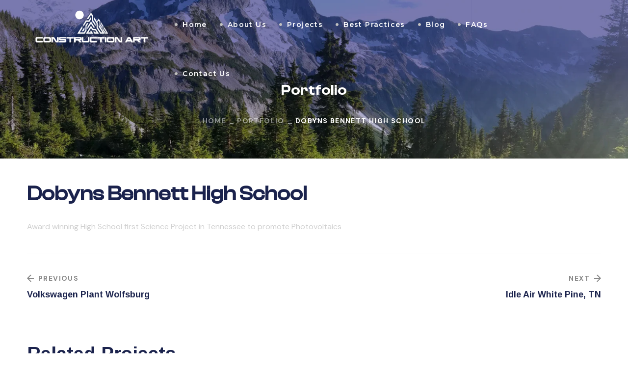

--- FILE ---
content_type: text/html; charset=UTF-8
request_url: https://constructionart.us/portfolio/dobyns-bennett-high-school/
body_size: 40016
content:
<!DOCTYPE html>
<html lang="es-CO" prefix="og: https://ogp.me/ns#">
<head><style>img.lazy{min-height:1px}</style><link rel="preload" href="https://constructionart.us/wp-content/plugins/w3-total-cache/pub/js/lazyload.min.js" as="script">
    <meta http-equiv="Content-Type" content="text/html; charset=UTF-8">
    <meta name="viewport" content="width=device-width, initial-scale=1, maximum-scale=1">
    <meta http-equiv="X-UA-Compatible" content="IE=Edge">
    
<!-- Search Engine Optimization by Rank Math - https://rankmath.com/ -->
<title>Dobyns Bennett High School - Construction Art</title>
<meta name="description" content="Award winning High School first Science Project in Tennessee to promote Photovoltaics"/>
<meta name="robots" content="index, follow, max-snippet:-1, max-video-preview:-1, max-image-preview:large"/>
<link rel="canonical" href="https://constructionart.us/portfolio/dobyns-bennett-high-school/" />
<meta property="og:locale" content="es_ES" />
<meta property="og:type" content="article" />
<meta property="og:title" content="Dobyns Bennett High School - Construction Art" />
<meta property="og:description" content="Award winning High School first Science Project in Tennessee to promote Photovoltaics" />
<meta property="og:url" content="https://constructionart.us/portfolio/dobyns-bennett-high-school/" />
<meta property="og:site_name" content="Construction Art" />
<meta property="og:image" content="https://constructionart.us/wp-content/uploads/2023/07/Dobyns-1024x1024.png" />
<meta property="og:image:secure_url" content="https://constructionart.us/wp-content/uploads/2023/07/Dobyns-1024x1024.png" />
<meta property="og:image:width" content="1024" />
<meta property="og:image:height" content="1024" />
<meta property="og:image:alt" content="Dobyns Bennett  High School" />
<meta property="og:image:type" content="image/png" />
<meta name="twitter:card" content="summary_large_image" />
<meta name="twitter:title" content="Dobyns Bennett High School - Construction Art" />
<meta name="twitter:description" content="Award winning High School first Science Project in Tennessee to promote Photovoltaics" />
<meta name="twitter:image" content="https://constructionart.us/wp-content/uploads/2023/07/Dobyns-1024x1024.png" />
<!-- /Plugin Rank Math WordPress SEO -->

<link rel='dns-prefetch' href='//js.hs-scripts.com' />
<link rel='dns-prefetch' href='//www.googletagmanager.com' />
<link rel='dns-prefetch' href='//fonts.googleapis.com' />
<link rel='preconnect' href='https://fonts.gstatic.com' crossorigin />
<link rel="alternate" type="application/rss+xml" title="Construction Art &raquo; Feed" href="https://constructionart.us/feed/" />
<link rel="alternate" type="application/rss+xml" title="Construction Art &raquo; RSS de los comentarios" href="https://constructionart.us/comments/feed/" />
<link rel="alternate" type="application/rss+xml" title="Construction Art &raquo; Dobyns Bennett  High School RSS de los comentarios" href="https://constructionart.us/portfolio/dobyns-bennett-high-school/feed/" />
<link rel="alternate" title="oEmbed (JSON)" type="application/json+oembed" href="https://constructionart.us/wp-json/oembed/1.0/embed?url=https%3A%2F%2Fconstructionart.us%2Fportfolio%2Fdobyns-bennett-high-school%2F" />
<link rel="alternate" title="oEmbed (XML)" type="text/xml+oembed" href="https://constructionart.us/wp-json/oembed/1.0/embed?url=https%3A%2F%2Fconstructionart.us%2Fportfolio%2Fdobyns-bennett-high-school%2F&#038;format=xml" />
<style id='wp-img-auto-sizes-contain-inline-css' type='text/css'>
img:is([sizes=auto i],[sizes^="auto," i]){contain-intrinsic-size:3000px 1500px}
/*# sourceURL=wp-img-auto-sizes-contain-inline-css */
</style>
<style id='wp-emoji-styles-inline-css' type='text/css'>

	img.wp-smiley, img.emoji {
		display: inline !important;
		border: none !important;
		box-shadow: none !important;
		height: 1em !important;
		width: 1em !important;
		margin: 0 0.07em !important;
		vertical-align: -0.1em !important;
		background: none !important;
		padding: 0 !important;
	}
/*# sourceURL=wp-emoji-styles-inline-css */
</style>
<link rel='stylesheet' id='wp-block-library-css' href='https://constructionart.us/wp-includes/css/dist/block-library/style.min.css?ver=6.9' type='text/css' media='all' />
<style id='global-styles-inline-css' type='text/css'>
:root{--wp--preset--aspect-ratio--square: 1;--wp--preset--aspect-ratio--4-3: 4/3;--wp--preset--aspect-ratio--3-4: 3/4;--wp--preset--aspect-ratio--3-2: 3/2;--wp--preset--aspect-ratio--2-3: 2/3;--wp--preset--aspect-ratio--16-9: 16/9;--wp--preset--aspect-ratio--9-16: 9/16;--wp--preset--color--black: #000000;--wp--preset--color--cyan-bluish-gray: #abb8c3;--wp--preset--color--white: #ffffff;--wp--preset--color--pale-pink: #f78da7;--wp--preset--color--vivid-red: #cf2e2e;--wp--preset--color--luminous-vivid-orange: #ff6900;--wp--preset--color--luminous-vivid-amber: #fcb900;--wp--preset--color--light-green-cyan: #7bdcb5;--wp--preset--color--vivid-green-cyan: #00d084;--wp--preset--color--pale-cyan-blue: #8ed1fc;--wp--preset--color--vivid-cyan-blue: #0693e3;--wp--preset--color--vivid-purple: #9b51e0;--wp--preset--gradient--vivid-cyan-blue-to-vivid-purple: linear-gradient(135deg,rgb(6,147,227) 0%,rgb(155,81,224) 100%);--wp--preset--gradient--light-green-cyan-to-vivid-green-cyan: linear-gradient(135deg,rgb(122,220,180) 0%,rgb(0,208,130) 100%);--wp--preset--gradient--luminous-vivid-amber-to-luminous-vivid-orange: linear-gradient(135deg,rgb(252,185,0) 0%,rgb(255,105,0) 100%);--wp--preset--gradient--luminous-vivid-orange-to-vivid-red: linear-gradient(135deg,rgb(255,105,0) 0%,rgb(207,46,46) 100%);--wp--preset--gradient--very-light-gray-to-cyan-bluish-gray: linear-gradient(135deg,rgb(238,238,238) 0%,rgb(169,184,195) 100%);--wp--preset--gradient--cool-to-warm-spectrum: linear-gradient(135deg,rgb(74,234,220) 0%,rgb(151,120,209) 20%,rgb(207,42,186) 40%,rgb(238,44,130) 60%,rgb(251,105,98) 80%,rgb(254,248,76) 100%);--wp--preset--gradient--blush-light-purple: linear-gradient(135deg,rgb(255,206,236) 0%,rgb(152,150,240) 100%);--wp--preset--gradient--blush-bordeaux: linear-gradient(135deg,rgb(254,205,165) 0%,rgb(254,45,45) 50%,rgb(107,0,62) 100%);--wp--preset--gradient--luminous-dusk: linear-gradient(135deg,rgb(255,203,112) 0%,rgb(199,81,192) 50%,rgb(65,88,208) 100%);--wp--preset--gradient--pale-ocean: linear-gradient(135deg,rgb(255,245,203) 0%,rgb(182,227,212) 50%,rgb(51,167,181) 100%);--wp--preset--gradient--electric-grass: linear-gradient(135deg,rgb(202,248,128) 0%,rgb(113,206,126) 100%);--wp--preset--gradient--midnight: linear-gradient(135deg,rgb(2,3,129) 0%,rgb(40,116,252) 100%);--wp--preset--font-size--small: 13px;--wp--preset--font-size--medium: 20px;--wp--preset--font-size--large: 36px;--wp--preset--font-size--x-large: 42px;--wp--preset--spacing--20: 0.44rem;--wp--preset--spacing--30: 0.67rem;--wp--preset--spacing--40: 1rem;--wp--preset--spacing--50: 1.5rem;--wp--preset--spacing--60: 2.25rem;--wp--preset--spacing--70: 3.38rem;--wp--preset--spacing--80: 5.06rem;--wp--preset--shadow--natural: 6px 6px 9px rgba(0, 0, 0, 0.2);--wp--preset--shadow--deep: 12px 12px 50px rgba(0, 0, 0, 0.4);--wp--preset--shadow--sharp: 6px 6px 0px rgba(0, 0, 0, 0.2);--wp--preset--shadow--outlined: 6px 6px 0px -3px rgb(255, 255, 255), 6px 6px rgb(0, 0, 0);--wp--preset--shadow--crisp: 6px 6px 0px rgb(0, 0, 0);}:where(.is-layout-flex){gap: 0.5em;}:where(.is-layout-grid){gap: 0.5em;}body .is-layout-flex{display: flex;}.is-layout-flex{flex-wrap: wrap;align-items: center;}.is-layout-flex > :is(*, div){margin: 0;}body .is-layout-grid{display: grid;}.is-layout-grid > :is(*, div){margin: 0;}:where(.wp-block-columns.is-layout-flex){gap: 2em;}:where(.wp-block-columns.is-layout-grid){gap: 2em;}:where(.wp-block-post-template.is-layout-flex){gap: 1.25em;}:where(.wp-block-post-template.is-layout-grid){gap: 1.25em;}.has-black-color{color: var(--wp--preset--color--black) !important;}.has-cyan-bluish-gray-color{color: var(--wp--preset--color--cyan-bluish-gray) !important;}.has-white-color{color: var(--wp--preset--color--white) !important;}.has-pale-pink-color{color: var(--wp--preset--color--pale-pink) !important;}.has-vivid-red-color{color: var(--wp--preset--color--vivid-red) !important;}.has-luminous-vivid-orange-color{color: var(--wp--preset--color--luminous-vivid-orange) !important;}.has-luminous-vivid-amber-color{color: var(--wp--preset--color--luminous-vivid-amber) !important;}.has-light-green-cyan-color{color: var(--wp--preset--color--light-green-cyan) !important;}.has-vivid-green-cyan-color{color: var(--wp--preset--color--vivid-green-cyan) !important;}.has-pale-cyan-blue-color{color: var(--wp--preset--color--pale-cyan-blue) !important;}.has-vivid-cyan-blue-color{color: var(--wp--preset--color--vivid-cyan-blue) !important;}.has-vivid-purple-color{color: var(--wp--preset--color--vivid-purple) !important;}.has-black-background-color{background-color: var(--wp--preset--color--black) !important;}.has-cyan-bluish-gray-background-color{background-color: var(--wp--preset--color--cyan-bluish-gray) !important;}.has-white-background-color{background-color: var(--wp--preset--color--white) !important;}.has-pale-pink-background-color{background-color: var(--wp--preset--color--pale-pink) !important;}.has-vivid-red-background-color{background-color: var(--wp--preset--color--vivid-red) !important;}.has-luminous-vivid-orange-background-color{background-color: var(--wp--preset--color--luminous-vivid-orange) !important;}.has-luminous-vivid-amber-background-color{background-color: var(--wp--preset--color--luminous-vivid-amber) !important;}.has-light-green-cyan-background-color{background-color: var(--wp--preset--color--light-green-cyan) !important;}.has-vivid-green-cyan-background-color{background-color: var(--wp--preset--color--vivid-green-cyan) !important;}.has-pale-cyan-blue-background-color{background-color: var(--wp--preset--color--pale-cyan-blue) !important;}.has-vivid-cyan-blue-background-color{background-color: var(--wp--preset--color--vivid-cyan-blue) !important;}.has-vivid-purple-background-color{background-color: var(--wp--preset--color--vivid-purple) !important;}.has-black-border-color{border-color: var(--wp--preset--color--black) !important;}.has-cyan-bluish-gray-border-color{border-color: var(--wp--preset--color--cyan-bluish-gray) !important;}.has-white-border-color{border-color: var(--wp--preset--color--white) !important;}.has-pale-pink-border-color{border-color: var(--wp--preset--color--pale-pink) !important;}.has-vivid-red-border-color{border-color: var(--wp--preset--color--vivid-red) !important;}.has-luminous-vivid-orange-border-color{border-color: var(--wp--preset--color--luminous-vivid-orange) !important;}.has-luminous-vivid-amber-border-color{border-color: var(--wp--preset--color--luminous-vivid-amber) !important;}.has-light-green-cyan-border-color{border-color: var(--wp--preset--color--light-green-cyan) !important;}.has-vivid-green-cyan-border-color{border-color: var(--wp--preset--color--vivid-green-cyan) !important;}.has-pale-cyan-blue-border-color{border-color: var(--wp--preset--color--pale-cyan-blue) !important;}.has-vivid-cyan-blue-border-color{border-color: var(--wp--preset--color--vivid-cyan-blue) !important;}.has-vivid-purple-border-color{border-color: var(--wp--preset--color--vivid-purple) !important;}.has-vivid-cyan-blue-to-vivid-purple-gradient-background{background: var(--wp--preset--gradient--vivid-cyan-blue-to-vivid-purple) !important;}.has-light-green-cyan-to-vivid-green-cyan-gradient-background{background: var(--wp--preset--gradient--light-green-cyan-to-vivid-green-cyan) !important;}.has-luminous-vivid-amber-to-luminous-vivid-orange-gradient-background{background: var(--wp--preset--gradient--luminous-vivid-amber-to-luminous-vivid-orange) !important;}.has-luminous-vivid-orange-to-vivid-red-gradient-background{background: var(--wp--preset--gradient--luminous-vivid-orange-to-vivid-red) !important;}.has-very-light-gray-to-cyan-bluish-gray-gradient-background{background: var(--wp--preset--gradient--very-light-gray-to-cyan-bluish-gray) !important;}.has-cool-to-warm-spectrum-gradient-background{background: var(--wp--preset--gradient--cool-to-warm-spectrum) !important;}.has-blush-light-purple-gradient-background{background: var(--wp--preset--gradient--blush-light-purple) !important;}.has-blush-bordeaux-gradient-background{background: var(--wp--preset--gradient--blush-bordeaux) !important;}.has-luminous-dusk-gradient-background{background: var(--wp--preset--gradient--luminous-dusk) !important;}.has-pale-ocean-gradient-background{background: var(--wp--preset--gradient--pale-ocean) !important;}.has-electric-grass-gradient-background{background: var(--wp--preset--gradient--electric-grass) !important;}.has-midnight-gradient-background{background: var(--wp--preset--gradient--midnight) !important;}.has-small-font-size{font-size: var(--wp--preset--font-size--small) !important;}.has-medium-font-size{font-size: var(--wp--preset--font-size--medium) !important;}.has-large-font-size{font-size: var(--wp--preset--font-size--large) !important;}.has-x-large-font-size{font-size: var(--wp--preset--font-size--x-large) !important;}
/*# sourceURL=global-styles-inline-css */
</style>

<style id='classic-theme-styles-inline-css' type='text/css'>
/*! This file is auto-generated */
.wp-block-button__link{color:#fff;background-color:#32373c;border-radius:9999px;box-shadow:none;text-decoration:none;padding:calc(.667em + 2px) calc(1.333em + 2px);font-size:1.125em}.wp-block-file__button{background:#32373c;color:#fff;text-decoration:none}
/*# sourceURL=/wp-includes/css/classic-themes.min.css */
</style>
<link rel='stylesheet' id='wgl-extensions-css' href='https://constructionart.us/wp-content/plugins/wgl-extensions/public/css/wgl-extensions-public.css?ver=1.1.0' type='text/css' media='all' />
<link rel='stylesheet' id='wgl-parent-style-css' href='https://constructionart.us/wp-content/themes/bili/style.css?ver=6.9' type='text/css' media='all' />
<link rel='stylesheet' id='bili-theme-info-css' href='https://constructionart.us/wp-content/themes/bili-child/style.css?ver=1.0' type='text/css' media='all' />
<style id='bili-theme-info-inline-css' type='text/css'>
:root {--bili-primary-color: #1B234D;--bili-secondary-color: #1B234D;--bili-tertiary-color: #181818;--bili-button-color-idle: #FFFFFF;--bili-button-bg-idle: #1B234D;--bili-button-color-hover: #FFFFFF;--bili-button-bg-hover: #303030;--bili-button-color-rgb-idle: 255,255,255;--bili-button-bg-rgb-idle: 27,35,77;--bili-button-color-rgb-hover: 255,255,255;--bili-button-bg-rgb-hover: 48,48,48;--bili-cursor-point-color: rgba(60,133,153,0);--bili-back-to-top-color: #ffffff;--bili-back-to-top-color-bg: #2e2e2e;--bili-primary-rgb: 27,35,77;--bili-secondary-rgb: 27,35,77;--bili-tertiary-rgb: 24,24,24;--bili-content-rgb: 208,208,208;--bili-header-rgb: 27,35,77;--bili-shop-products-overlay: transparent;--bili-header-font-family: Arimo;--bili-header-font-weight: 700;--bili-header-font-color: #1B234D;--bili-h1-font-family: Arimo;--bili-h1-font-size: 52px;--bili-h1-line-height: 64px;--bili-h1-font-weight: 700;--bili-h1-text-transform: none;--bili-h1-letter-spacing: 0px;--bili-h2-font-family: Arimo;--bili-h2-font-size: 42px;--bili-h2-line-height: 56px;--bili-h2-font-weight: 700;--bili-h2-text-transform: none;--bili-h2-letter-spacing: 0px;--bili-h3-font-family: Arimo;--bili-h3-font-size: 38px;--bili-h3-line-height: 48px;--bili-h3-font-weight: 700;--bili-h3-text-transform: none;--bili-h3-letter-spacing: 0px;--bili-h4-font-family: Arimo;--bili-h4-font-size: 30px;--bili-h4-line-height: 42px;--bili-h4-font-weight: 700;--bili-h4-text-transform: none;--bili-h4-letter-spacing: 0px;--bili-h5-font-family: Arimo;--bili-h5-font-size: 24px;--bili-h5-line-height: 36px;--bili-h5-font-weight: 700;--bili-h5-text-transform: none;--bili-h5-letter-spacing: 0px;--bili-h6-font-family: Arimo;--bili-h6-font-size: 20px;--bili-h6-line-height: 32px;--bili-h6-font-weight: 700;--bili-h6-text-transform: none;--bili-h6-letter-spacing: 0px;--bili-content-font-family: DM Sans;--bili-content-font-size: 16px;--bili-content-line-height: 1.875;--bili-content-font-weight: 400;--bili-content-color: #D0D0D0;--bili-menu-font-family: Montserrat;--bili-menu-font-size: 14px;--bili-menu-line-height: 30px;--bili-menu-font-weight: 600;--bili-menu-letter-spacing: 0.1em;--bili-submenu-font-family: Montserrat;--bili-submenu-font-size: 16px;--bili-submenu-line-height: 30px;--bili-submenu-font-weight: 600;--bili-submenu-letter-spacing: 0em;--bili-submenu-color: #ffffff;--bili-submenu-background: rgba(14,14,14,1);--bili-submenu-mobile-color: #ffffff;--bili-submenu-mobile-background: rgba(27,35,77,1);--bili-submenu-mobile-overlay: rgba(27,35,77,1);--bili-header-mobile-height: 60px;--bili-sidepanel-title-color: #ffffff;--bili-bg-caret: url('data:image/svg+xml; utf8, <svg version="1.1" xmlns="http://www.w3.org/2000/svg" width="512" height="512" x="0" y="0" viewBox="0 0 451.847 451.847" preserveAspectRatio="none" fill="%23888888"><g><path d="M225.923,354.706c-8.098,0-16.195-3.092-22.369-9.263L9.27,151.157c-12.359-12.359-12.359-32.397,0-44.751   c12.354-12.354,32.388-12.354,44.748,0l171.905,171.915l171.906-171.909c12.359-12.354,32.391-12.354,44.744,0   c12.365,12.354,12.365,32.392,0,44.751L248.292,345.449C242.115,351.621,234.018,354.706,225.923,354.706z"></path></g></svg>');--bili-button-loading: url('data:image/svg+xml; utf8, <svg version="1.1" xmlns="http://www.w3.org/2000/svg" width="489.698px" height="489.698px" viewBox="0 0 489.698 489.698" preserveAspectRatio="none" fill="%23ffffff"><path d="M468.999,227.774c-11.4,0-20.8,8.3-20.8,19.8c-1,74.9-44.2,142.6-110.3,178.9c-99.6,54.7-216,5.6-260.6-61l62.9,13.1    c10.4,2.1,21.8-4.2,23.9-15.6c2.1-10.4-4.2-21.8-15.6-23.9l-123.7-26c-7.2-1.7-26.1,3.5-23.9,22.9l15.6,124.8    c1,10.4,9.4,17.7,19.8,17.7c15.5,0,21.8-11.4,20.8-22.9l-7.3-60.9c101.1,121.3,229.4,104.4,306.8,69.3    c80.1-42.7,131.1-124.8,132.1-215.4C488.799,237.174,480.399,227.774,468.999,227.774z"/><path d="M20.599,261.874c11.4,0,20.8-8.3,20.8-19.8c1-74.9,44.2-142.6,110.3-178.9c99.6-54.7,216-5.6,260.6,61l-62.9-13.1    c-10.4-2.1-21.8,4.2-23.9,15.6c-2.1,10.4,4.2,21.8,15.6,23.9l123.8,26c7.2,1.7,26.1-3.5,23.9-22.9l-15.6-124.8    c-1-10.4-9.4-17.7-19.8-17.7c-15.5,0-21.8,11.4-20.8,22.9l7.2,60.9c-101.1-121.2-229.4-104.4-306.8-69.2    c-80.1,42.6-131.1,124.8-132.2,215.3C0.799,252.574,9.199,261.874,20.599,261.874z"/></svg>');--bili-button-success: url('data:image/svg+xml; utf8, <svg version="1.1" xmlns="http://www.w3.org/2000/svg" width="512px" height="512px" viewBox="0 0 24 24" preserveAspectRatio="none" fill="%23ffffff"><path d="m21.73 5.68-13 14a1 1 0 0 1 -.73.32 1 1 0 0 1 -.71-.29l-5-5a1 1 0 0 1 1.42-1.42l4.29 4.27 12.27-13.24a1 1 0 1 1 1.46 1.36z"/></svg>');--wgl_price_label: "Price:";--bili-elementor-container-width: 1200px;}@media only screen and (max-width: 1200px) {.wgl-theme-header {background-color: rgba(27,35,77,1) !important;color: #ffffff !important;}header.wgl-theme-header .wgl-mobile-header {display: block;}.wgl-site-header,.wgl-theme-header .primary-nav {display: none;}.wgl-theme-header .hamburger-box {display: inline-flex;}header.wgl-theme-header .mobile_nav_wrapper .primary-nav {display: block;}.wgl-theme-header .wgl-sticky-header {display: none;}.wgl-page-socials {display: none;}.wgl-body-bg {top: var(--bili-header-mobile-height) !important;}body .wgl-theme-header.header_overlap {position: relative;z-index: 2;}}@media (max-width: 1200px) {.page-header {padding-top: 90px !important;padding-bottom: 90px !important;min-height: auto !important;}.page-header_content .page-header_title {color: #ffffff !important; font-size: 32px !important; line-height: 42px !important;}.page-header_content .page-header_breadcrumbs {color: #ffffff !important;font-size: 14px !important;line-height: 24px !important;}}body .aleft {text-align: left;}body .acenter {text-align: center;}body .aright {text-align: right;}body .ajustify {text-align: justify;}body .wgl-layout-top {flex-direction: column;}body .wgl-layout-left {flex-direction: row;}body .wgl-layout-right {flex-direction: row-reverse;}.wgl-hidden-desktop {display: none;}@media (max-width: 1200px) {body .a-tabletleft {text-align: left;}body .a-tabletcenter {text-align: center;}body .a-tabletright {text-align: right;}body .a-tabletjustify {text-align: justify;}}@media (max-width: 1200px) {body .wgl-layout-tablet-top {flex-direction: column;}body .wgl-layout-tablet-left {flex-direction: row;}body .wgl-layout-tablet-right {flex-direction: row-reverse;}}@media (max-width: 1200px) {body .a-tabletcenter .wgl-layout-left{justify-content: center;}body .a-tabletcenter .wgl-layout-right{justify-content: center;}body .a-tabletleft .wgl-layout-left {justify-content: flex-start;}body .a-tabletleft .wgl-layout-right {justify-content: flex-end;}body .a-tabletright .wgl-layout-left{justify-content: flex-end;}body .a-tabletright .wgl-layout-right{justify-content: flex-start;}}@media (max-width: 1200px) {.wgl-hidden-tablet {display: none;}}@media (max-width: 767px) {body .a-mobileleft {text-align: left;}body .a-mobilecenter {text-align: center;}body .a-mobileright {text-align: right;}body .a-mobilejustify {text-align: justify;}}@media (max-width: 767px) {body .wgl-layout-mobile-top {flex-direction: column;}body .wgl-layout-mobile-left {flex-direction: row;}body .wgl-layout-mobile-right {flex-direction: row-reverse;}}@media (max-width: 767px) {body .a-mobilecenter .wgl-layout-left{justify-content: center;}body .a-mobilecenter .wgl-layout-right{justify-content: center;}body .a-mobileleft .wgl-layout-left {justify-content: flex-start;}body .a-mobileleft .wgl-layout-right {justify-content: flex-end;}body .a-mobileright .wgl-layout-left{justify-content: flex-end;}body .a-mobileright .wgl-layout-right{justify-content: flex-start;}}@media (max-width: 767px) {.wgl-hidden-mobile {display: none;}}
/*# sourceURL=bili-theme-info-inline-css */
</style>
<link rel='stylesheet' id='font-awesome-5-all-css' href='https://constructionart.us/wp-content/themes/bili/css/font-awesome-5.min.css?ver=1.0' type='text/css' media='all' />
<link rel='stylesheet' id='bili-flaticon-css' href='https://constructionart.us/wp-content/themes/bili/fonts/flaticon/flaticon.css?ver=1.0' type='text/css' media='all' />
<link rel='stylesheet' id='bili-main-css' href='https://constructionart.us/wp-content/themes/bili/css/main.min.css?ver=1.0' type='text/css' media='all' />
<link rel='stylesheet' id='bili-gutenberg-css' href='https://constructionart.us/wp-content/themes/bili/css/pluggable/gutenberg.min.css?ver=1.0' type='text/css' media='all' />
<link rel='stylesheet' id='bili-blog-post-single-css' href='https://constructionart.us/wp-content/themes/bili/css/pluggable/blog-post-single.min.css?ver=1.0' type='text/css' media='all' />
<link rel='stylesheet' id='bili-responsive-css' href='https://constructionart.us/wp-content/themes/bili/css/responsive.min.css?ver=1.0' type='text/css' media='all' />
<link rel='stylesheet' id='bili-dynamic-css' href='https://constructionart.us/wp-content/themes/bili/css/dynamic.min.css?ver=1.0' type='text/css' media='all' />
<link rel='stylesheet' id='elementor-icons-css' href='https://constructionart.us/wp-content/plugins/elementor/assets/lib/eicons/css/elementor-icons.min.css?ver=5.20.0' type='text/css' media='all' />
<link rel='stylesheet' id='elementor-frontend-css' href='https://constructionart.us/wp-content/uploads/elementor/css/custom-frontend.min.css?ver=1693431018' type='text/css' media='all' />
<style id='elementor-frontend-inline-css' type='text/css'>
.elementor-container > .elementor-row > .elementor-column > .elementor-element-populated > .elementor-widget-wrap,.elementor-container > .elementor-column > .elementor-element-populated {padding-top: 0;padding-bottom: 0;}.elementor-column-gap-default > .elementor-row > .elementor-column > .elementor-element-populated > .elementor-widget-wrap,.elementor-column-gap-default > .elementor-row > .elementor-column > .theiaStickySidebar > .elementor-element-populated > .elementor-widget-wrap,.elementor-column-gap-default > .elementor-column > .theiaStickySidebar > .elementor-element-populated,.elementor-column-gap-default > .elementor-column > .elementor-element-populated {padding-left: 15px;padding-right: 15px;}
/*# sourceURL=elementor-frontend-inline-css */
</style>
<link rel='stylesheet' id='swiper-css' href='https://constructionart.us/wp-content/plugins/elementor/assets/lib/swiper/v8/css/swiper.min.css?ver=8.4.5' type='text/css' media='all' />
<link rel='stylesheet' id='elementor-post-4179-css' href='https://constructionart.us/wp-content/uploads/elementor/css/post-4179.css?ver=1687981076' type='text/css' media='all' />
<link rel='stylesheet' id='font-awesome-4-shim-css' href='https://constructionart.us/wp-content/plugins/elementor/assets/lib/font-awesome/css/v4-shims.min.css?ver=3.14.1' type='text/css' media='all' />
<link rel='stylesheet' id='elementor-global-css' href='https://constructionart.us/wp-content/uploads/elementor/css/global.css?ver=1693431018' type='text/css' media='all' />
<link rel='stylesheet' id='elementor-post-316-css' href='https://constructionart.us/wp-content/uploads/elementor/css/post-316.css?ver=1687981077' type='text/css' media='all' />
<link rel='stylesheet' id='elementor-post-2641-css' href='https://constructionart.us/wp-content/uploads/elementor/css/post-2641.css?ver=1687981077' type='text/css' media='all' />
<link rel='stylesheet' id='elementor-post-457-css' href='https://constructionart.us/wp-content/uploads/elementor/css/post-457.css?ver=1696626093' type='text/css' media='all' />
<link rel="preload" as="style" href="https://fonts.googleapis.com/css?family=DM%20Sans:400,400,500,700%7CArimo:700,300,400,700%7CMontserrat:600&#038;display=swap&#038;ver=1701699504" /><link rel="stylesheet" href="https://fonts.googleapis.com/css?family=DM%20Sans:400,400,500,700%7CArimo:700,300,400,700%7CMontserrat:600&#038;display=swap&#038;ver=1701699504" media="print" onload="this.media='all'"><noscript><link rel="stylesheet" href="https://fonts.googleapis.com/css?family=DM%20Sans:400,400,500,700%7CArimo:700,300,400,700%7CMontserrat:600&#038;display=swap&#038;ver=1701699504" /></noscript><link rel='stylesheet' id='google-fonts-1-css' href='https://fonts.googleapis.com/css?family=Arimo%3A100%2C100italic%2C200%2C200italic%2C300%2C300italic%2C400%2C400italic%2C500%2C500italic%2C600%2C600italic%2C700%2C700italic%2C800%2C800italic%2C900%2C900italic%7CDM+Sans%3A100%2C100italic%2C200%2C200italic%2C300%2C300italic%2C400%2C400italic%2C500%2C500italic%2C600%2C600italic%2C700%2C700italic%2C800%2C800italic%2C900%2C900italic&#038;display=swap&#038;ver=6.9' type='text/css' media='all' />
<link rel='stylesheet' id='elementor-icons-shared-0-css' href='https://constructionart.us/wp-content/plugins/elementor/assets/lib/font-awesome/css/fontawesome.min.css?ver=5.15.3' type='text/css' media='all' />
<link rel='stylesheet' id='elementor-icons-fa-brands-css' href='https://constructionart.us/wp-content/plugins/elementor/assets/lib/font-awesome/css/brands.min.css?ver=5.15.3' type='text/css' media='all' />
<link rel="preconnect" href="https://fonts.gstatic.com/" crossorigin><script type="text/javascript" src="https://constructionart.us/wp-includes/js/jquery/jquery.min.js?ver=3.7.1" id="jquery-core-js"></script>
<script type="text/javascript" src="https://constructionart.us/wp-includes/js/jquery/jquery-migrate.min.js?ver=3.4.1" id="jquery-migrate-js"></script>
<script type="text/javascript" src="https://constructionart.us/wp-content/plugins/elementor/assets/lib/font-awesome/js/v4-shims.min.js?ver=3.14.1" id="font-awesome-4-shim-js"></script>

<!-- Google tag (gtag.js) snippet added by Site Kit -->
<!-- Fragmento de código de Google Analytics añadido por Site Kit -->
<script type="text/javascript" src="https://www.googletagmanager.com/gtag/js?id=GT-PJ4NKLK" id="google_gtagjs-js" async></script>
<script type="text/javascript" id="google_gtagjs-js-after">
/* <![CDATA[ */
window.dataLayer = window.dataLayer || [];function gtag(){dataLayer.push(arguments);}
gtag("set","linker",{"domains":["constructionart.us"]});
gtag("js", new Date());
gtag("set", "developer_id.dZTNiMT", true);
gtag("config", "GT-PJ4NKLK");
//# sourceURL=google_gtagjs-js-after
/* ]]> */
</script>
<link rel="https://api.w.org/" href="https://constructionart.us/wp-json/" /><link rel="alternate" title="JSON" type="application/json" href="https://constructionart.us/wp-json/wp/v2/portfolio/5405" /><link rel="EditURI" type="application/rsd+xml" title="RSD" href="https://constructionart.us/xmlrpc.php?rsd" />
<meta name="generator" content="WordPress 6.9" />
<link rel='shortlink' href='https://constructionart.us/?p=5405' />
<meta name="generator" content="Site Kit by Google 1.170.0" />			<!-- DO NOT COPY THIS SNIPPET! Start of Page Analytics Tracking for HubSpot WordPress plugin v11.3.37-->
			<script class="hsq-set-content-id" data-content-id="blog-post">
				var _hsq = _hsq || [];
				_hsq.push(["setContentType", "blog-post"]);
			</script>
			<!-- DO NOT COPY THIS SNIPPET! End of Page Analytics Tracking for HubSpot WordPress plugin -->
			<meta name="generator" content="performance-lab 4.0.1; plugins: ">
<meta name="generator" content="Elementor 3.14.1; features: e_dom_optimization, e_optimized_assets_loading, a11y_improvements, additional_custom_breakpoints; settings: css_print_method-external, google_font-enabled, font_display-swap">
<meta name="redi-version" content="1.2.7" /><meta name="generator" content="Powered by Slider Revolution 6.6.12 - responsive, Mobile-Friendly Slider Plugin for WordPress with comfortable drag and drop interface." />
<link rel="icon" href="https://constructionart.us/wp-content/uploads/2023/10/cropped-favicon-32x32.png" sizes="32x32" />
<link rel="icon" href="https://constructionart.us/wp-content/uploads/2023/10/cropped-favicon-192x192.png" sizes="192x192" />
<link rel="apple-touch-icon" href="https://constructionart.us/wp-content/uploads/2023/10/cropped-favicon-180x180.png" />
<meta name="msapplication-TileImage" content="https://constructionart.us/wp-content/uploads/2023/10/cropped-favicon-270x270.png" />
<script>function setREVStartSize(e){
			//window.requestAnimationFrame(function() {
				window.RSIW = window.RSIW===undefined ? window.innerWidth : window.RSIW;
				window.RSIH = window.RSIH===undefined ? window.innerHeight : window.RSIH;
				try {
					var pw = document.getElementById(e.c).parentNode.offsetWidth,
						newh;
					pw = pw===0 || isNaN(pw) || (e.l=="fullwidth" || e.layout=="fullwidth") ? window.RSIW : pw;
					e.tabw = e.tabw===undefined ? 0 : parseInt(e.tabw);
					e.thumbw = e.thumbw===undefined ? 0 : parseInt(e.thumbw);
					e.tabh = e.tabh===undefined ? 0 : parseInt(e.tabh);
					e.thumbh = e.thumbh===undefined ? 0 : parseInt(e.thumbh);
					e.tabhide = e.tabhide===undefined ? 0 : parseInt(e.tabhide);
					e.thumbhide = e.thumbhide===undefined ? 0 : parseInt(e.thumbhide);
					e.mh = e.mh===undefined || e.mh=="" || e.mh==="auto" ? 0 : parseInt(e.mh,0);
					if(e.layout==="fullscreen" || e.l==="fullscreen")
						newh = Math.max(e.mh,window.RSIH);
					else{
						e.gw = Array.isArray(e.gw) ? e.gw : [e.gw];
						for (var i in e.rl) if (e.gw[i]===undefined || e.gw[i]===0) e.gw[i] = e.gw[i-1];
						e.gh = e.el===undefined || e.el==="" || (Array.isArray(e.el) && e.el.length==0)? e.gh : e.el;
						e.gh = Array.isArray(e.gh) ? e.gh : [e.gh];
						for (var i in e.rl) if (e.gh[i]===undefined || e.gh[i]===0) e.gh[i] = e.gh[i-1];
											
						var nl = new Array(e.rl.length),
							ix = 0,
							sl;
						e.tabw = e.tabhide>=pw ? 0 : e.tabw;
						e.thumbw = e.thumbhide>=pw ? 0 : e.thumbw;
						e.tabh = e.tabhide>=pw ? 0 : e.tabh;
						e.thumbh = e.thumbhide>=pw ? 0 : e.thumbh;
						for (var i in e.rl) nl[i] = e.rl[i]<window.RSIW ? 0 : e.rl[i];
						sl = nl[0];
						for (var i in nl) if (sl>nl[i] && nl[i]>0) { sl = nl[i]; ix=i;}
						var m = pw>(e.gw[ix]+e.tabw+e.thumbw) ? 1 : (pw-(e.tabw+e.thumbw)) / (e.gw[ix]);
						newh =  (e.gh[ix] * m) + (e.tabh + e.thumbh);
					}
					var el = document.getElementById(e.c);
					if (el!==null && el) el.style.height = newh+"px";
					el = document.getElementById(e.c+"_wrapper");
					if (el!==null && el) {
						el.style.height = newh+"px";
						el.style.display = "block";
					}
				} catch(e){
					console.log("Failure at Presize of Slider:" + e)
				}
			//});
		  };</script>
		<style type="text/css" id="wp-custom-css">
			#main{
    background: #fff !important;
}

.elementor-widget-containerp{
		color: #333 !important;
}

.single_meta .item__image{
	display: none;
}

.page-template-default{
background-size: auto !important;
}


.blog-post_content p{
    color: #333 !important;
}

/*Landing de solar*/
.elementor-image-box-description{
	font-size: 13px;
	line-height:15px;
}
.elementor-image-box-img  img[data-dominant-color]:not(.has-transparency) {
    background-color: var(--dominant-color);
    height: 90px !important;
}		</style>
		<script></script><link rel='stylesheet' id='rs-plugin-settings-css' href='https://constructionart.us/wp-content/plugins/revslider/public/assets/css/rs6.css?ver=6.6.12' type='text/css' media='all' />
<style id='rs-plugin-settings-inline-css' type='text/css'>
#rs-demo-id {}
/*# sourceURL=rs-plugin-settings-inline-css */
</style>
</head>

<body class="wp-singular portfolio-template-default single single-portfolio postid-5405 wp-theme-bili wp-child-theme-bili-child wgl-style-input wgl-light elementor-default elementor-kit-4179 lazy" style="background-size:contain; background-repeat:no-repeat; background-attachment:scroll; background-position:center top;" data-bg="url(http://constructionart.us/wp-content/uploads/2023/04/banner_ConstructionArt.jpg)">
    <header class="wgl-theme-header"><div class="wgl-site-header mobile_header_custom"><div class="container-wrapper">		<div data-elementor-type="wp-post" data-elementor-id="316" class="elementor elementor-316">
									<section class="elementor-section elementor-top-section elementor-element elementor-element-8957604 elementor-section-full_width elementor-section-content-middle elementor-section-stretched elementor-section-height-default elementor-section-height-default" data-id="8957604" data-element_type="section" data-settings="{&quot;background_background&quot;:&quot;classic&quot;,&quot;stretch_section&quot;:&quot;section-stretched&quot;}">
						<div class="elementor-container elementor-column-gap-no">
					<div class="elementor-column elementor-col-16 elementor-top-column elementor-element elementor-element-f4736d6" data-id="f4736d6" data-element_type="column">
			<div class="elementor-widget-wrap elementor-element-populated">
								<div class="elementor-element elementor-element-81d195f elementor-widget__width-initial elementor-widget elementor-widget-wgl-header-logo" data-id="81d195f" data-element_type="widget" data-widget_type="wgl-header-logo.default">
				<div class="elementor-widget-container">
			<div class="wgl-logotype-container default_logo"><a href="https://constructionart.us/"><img class="default_logo lazy" src="data:image/svg+xml,%3Csvg%20xmlns='http://www.w3.org/2000/svg'%20viewBox='0%200%201%201'%3E%3C/svg%3E" data-src="http://constructionart.us/wp-content/uploads/2022/03/Contructionart_folleto_3_32.png" alt="logotype" style="height: 91px;"></a></div>		</div>
				</div>
					</div>
		</div>
				<div class="elementor-column elementor-col-66 elementor-top-column elementor-element elementor-element-a4fc59a" data-id="a4fc59a" data-element_type="column">
			<div class="elementor-widget-wrap elementor-element-populated">
								<div class="elementor-element elementor-element-80a8114 elementor-widget__width-initial elementor-widget-tablet__width-initial elementor-widget elementor-widget-wgl-menu" data-id="80a8114" data-element_type="widget" data-widget_type="wgl-menu.default">
				<div class="elementor-widget-container">
			
        <nav class="primary-nav"><ul id="menu-principal" class="menu"><li id="menu-item-4249" class="menu-item menu-item-type-post_type menu-item-object-page menu-item-home menu-item-4249"><a href="https://constructionart.us/"><span><span class="item_text">Home</span><span class="menu-item_dots"></span></span><i class="menu-item__plus"></i></a></li><li id="menu-item-4306" class="menu-item menu-item-type-post_type menu-item-object-page menu-item-4306"><a href="https://constructionart.us/about-us/"><span><span class="item_text">About Us</span><span class="menu-item_dots"></span></span><i class="menu-item__plus"></i></a></li><li id="menu-item-4859" class="menu-item menu-item-type-post_type menu-item-object-page menu-item-4859"><a href="https://constructionart.us/projects/"><span><span class="item_text">Projects</span><span class="menu-item_dots"></span></span><i class="menu-item__plus"></i></a></li><li id="menu-item-4778" class="menu-item menu-item-type-post_type menu-item-object-page menu-item-4778"><a href="https://constructionart.us/best-practices/"><span><span class="item_text">Best Practices</span><span class="menu-item_dots"></span></span><i class="menu-item__plus"></i></a></li><li id="menu-item-4552" class="menu-item menu-item-type-post_type menu-item-object-page menu-item-4552"><a href="https://constructionart.us/blog/"><span><span class="item_text">Blog</span><span class="menu-item_dots"></span></span><i class="menu-item__plus"></i></a></li><li id="menu-item-4687" class="menu-item menu-item-type-post_type menu-item-object-page menu-item-4687"><a href="https://constructionart.us/faqs/"><span><span class="item_text">FAQs</span><span class="menu-item_dots"></span></span><i class="menu-item__plus"></i></a></li><li id="menu-item-4307" class="menu-item menu-item-type-post_type menu-item-object-page menu-item-4307"><a href="https://constructionart.us/contact-us/"><span><span class="item_text">Contact Us</span><span class="menu-item_dots"></span></span><i class="menu-item__plus"></i></a></li></ul>        </nav>
        <div class="mobile-hamburger-toggle">
            <div class="hamburger-box">
	            <div class="hamburger-inner"></div>
            </div>
        </div>		</div>
				</div>
					</div>
		</div>
				<div class="elementor-column elementor-col-16 elementor-top-column elementor-element elementor-element-011cf44" data-id="011cf44" data-element_type="column">
			<div class="elementor-widget-wrap elementor-element-populated">
								<div class="elementor-element elementor-element-da6eecb elementor-widget elementor-widget-wgl-header-side_panel" data-id="da6eecb" data-element_type="widget" data-widget_type="wgl-header-side_panel.default">
				<div class="elementor-widget-container">
			<div class="side_panel"><div class="side_panel_inner"><a href="#" class="side_panel-toggle "><span class="side_panel-toggle-inner"><span></span><span></span><span></span><span></span></span></a></div></div>		</div>
				</div>
					</div>
		</div>
							</div>
		</section>
							</div>
		</div></div><div class='wgl-sticky-header wgl-sticky-element' data-style="scroll_up"><div class="container-wrapper">		<div data-elementor-type="wp-post" data-elementor-id="2641" class="elementor elementor-2641">
									<section class="elementor-section elementor-top-section elementor-element elementor-element-70863c3 elementor-section-full_width elementor-section-content-middle elementor-section-stretched elementor-section-height-default elementor-section-height-default" data-id="70863c3" data-element_type="section" data-settings="{&quot;background_background&quot;:&quot;classic&quot;,&quot;stretch_section&quot;:&quot;section-stretched&quot;}">
						<div class="elementor-container elementor-column-gap-no">
					<div class="elementor-column elementor-col-16 elementor-top-column elementor-element elementor-element-8e1d6d7" data-id="8e1d6d7" data-element_type="column">
			<div class="elementor-widget-wrap elementor-element-populated">
								<div class="elementor-element elementor-element-5e1f414 elementor-widget__width-initial elementor-widget elementor-widget-wgl-header-logo" data-id="5e1f414" data-element_type="widget" data-widget_type="wgl-header-logo.default">
				<div class="elementor-widget-container">
			<div class="wgl-logotype-container default_logo"><a href="https://constructionart.us/"><img class="default_logo lazy" src="data:image/svg+xml,%3Csvg%20xmlns='http://www.w3.org/2000/svg'%20viewBox='0%200%201%201'%3E%3C/svg%3E" data-src="http://constructionart.us/wp-content/uploads/2022/03/Contructionart_folleto_3_32.png" alt="logotype" style="height: 91px;"></a></div>		</div>
				</div>
					</div>
		</div>
				<div class="elementor-column elementor-col-66 elementor-top-column elementor-element elementor-element-2c016bf" data-id="2c016bf" data-element_type="column">
			<div class="elementor-widget-wrap elementor-element-populated">
								<div class="elementor-element elementor-element-ea95d13 elementor-widget__width-initial elementor-widget-tablet__width-initial elementor-widget elementor-widget-wgl-menu" data-id="ea95d13" data-element_type="widget" data-widget_type="wgl-menu.default">
				<div class="elementor-widget-container">
			
        <nav class="primary-nav"><ul id="menu-principal-1" class="menu"><li class="menu-item menu-item-type-post_type menu-item-object-page menu-item-home menu-item-4249"><a href="https://constructionart.us/"><span><span class="item_text">Home</span><span class="menu-item_dots"></span></span><i class="menu-item__plus"></i></a></li><li class="menu-item menu-item-type-post_type menu-item-object-page menu-item-4306"><a href="https://constructionart.us/about-us/"><span><span class="item_text">About Us</span><span class="menu-item_dots"></span></span><i class="menu-item__plus"></i></a></li><li class="menu-item menu-item-type-post_type menu-item-object-page menu-item-4859"><a href="https://constructionart.us/projects/"><span><span class="item_text">Projects</span><span class="menu-item_dots"></span></span><i class="menu-item__plus"></i></a></li><li class="menu-item menu-item-type-post_type menu-item-object-page menu-item-4778"><a href="https://constructionart.us/best-practices/"><span><span class="item_text">Best Practices</span><span class="menu-item_dots"></span></span><i class="menu-item__plus"></i></a></li><li class="menu-item menu-item-type-post_type menu-item-object-page menu-item-4552"><a href="https://constructionart.us/blog/"><span><span class="item_text">Blog</span><span class="menu-item_dots"></span></span><i class="menu-item__plus"></i></a></li><li class="menu-item menu-item-type-post_type menu-item-object-page menu-item-4687"><a href="https://constructionart.us/faqs/"><span><span class="item_text">FAQs</span><span class="menu-item_dots"></span></span><i class="menu-item__plus"></i></a></li><li class="menu-item menu-item-type-post_type menu-item-object-page menu-item-4307"><a href="https://constructionart.us/contact-us/"><span><span class="item_text">Contact Us</span><span class="menu-item_dots"></span></span><i class="menu-item__plus"></i></a></li></ul>        </nav>
        <div class="mobile-hamburger-toggle">
            <div class="hamburger-box">
	            <div class="hamburger-inner"></div>
            </div>
        </div>		</div>
				</div>
					</div>
		</div>
				<div class="elementor-column elementor-col-16 elementor-top-column elementor-element elementor-element-9a6aa0b" data-id="9a6aa0b" data-element_type="column">
			<div class="elementor-widget-wrap elementor-element-populated">
								<div class="elementor-element elementor-element-6f36d23 elementor-widget elementor-widget-wgl-header-side_panel" data-id="6f36d23" data-element_type="widget" data-widget_type="wgl-header-side_panel.default">
				<div class="elementor-widget-container">
			<div class="side_panel"><div class="side_panel_inner"><a href="#" class="side_panel-toggle "><span class="side_panel-toggle-inner"><span></span><span></span><span></span><span></span></span></a></div></div>		</div>
				</div>
					</div>
		</div>
							</div>
		</section>
							</div>
		</div></div><div class='wgl-mobile-header' style="--mobile-header-bg-color: rgba(27,35,77,1); --mobile-header-color: #ffffff;">            <div class='container-wrapper'><div class="wgl-header-row wgl-header-row-section"><div class="wgl-container"><div class="wgl-header-row_wrapper"><div class='position_left header_side'><div class="header_area_container"><nav class="primary-nav" ><ul id="menu-principal-2" class="menu"><li class="menu-item menu-item-type-post_type menu-item-object-page menu-item-home menu-item-4249"><a href="https://constructionart.us/"><span><span class="item_text">Home</span><span class="menu-item_dots"></span></span><i class="menu-item__plus"></i></a></li><li class="menu-item menu-item-type-post_type menu-item-object-page menu-item-4306"><a href="https://constructionart.us/about-us/"><span><span class="item_text">About Us</span><span class="menu-item_dots"></span></span><i class="menu-item__plus"></i></a></li><li class="menu-item menu-item-type-post_type menu-item-object-page menu-item-4859"><a href="https://constructionart.us/projects/"><span><span class="item_text">Projects</span><span class="menu-item_dots"></span></span><i class="menu-item__plus"></i></a></li><li class="menu-item menu-item-type-post_type menu-item-object-page menu-item-4778"><a href="https://constructionart.us/best-practices/"><span><span class="item_text">Best Practices</span><span class="menu-item_dots"></span></span><i class="menu-item__plus"></i></a></li><li class="menu-item menu-item-type-post_type menu-item-object-page menu-item-4552"><a href="https://constructionart.us/blog/"><span><span class="item_text">Blog</span><span class="menu-item_dots"></span></span><i class="menu-item__plus"></i></a></li><li class="menu-item menu-item-type-post_type menu-item-object-page menu-item-4687"><a href="https://constructionart.us/faqs/"><span><span class="item_text">FAQs</span><span class="menu-item_dots"></span></span><i class="menu-item__plus"></i></a></li><li class="menu-item menu-item-type-post_type menu-item-object-page menu-item-4307"><a href="https://constructionart.us/contact-us/"><span><span class="item_text">Contact Us</span><span class="menu-item_dots"></span></span><i class="menu-item__plus"></i></a></li></ul></nav><div class="hamburger-box"><div class="hamburger-inner"><span></span><span></span><span></span></div></div></div></div><div class='position_center header_side'><div class="header_area_container"><div class="wgl-logotype-container logo-mobile"><a href="https://constructionart.us/"><img class="logo-mobile lazy" src="data:image/svg+xml,%3Csvg%20xmlns='http://www.w3.org/2000/svg'%20viewBox='0%200%201%201'%3E%3C/svg%3E" data-src="https://constructionart.us/wp-content/uploads/2022/03/logo-art.png" alt="logotype" style="height: 35px;"></a></div></div></div><div class='position_right header_side'><div class="header_area_container"><div class="header_search search_standard"><div class="wgl-search elementor-search header_search-button-wrapper" role="button" id="bili_search_696ec41a76fe0"><div class="header_search-button flaticon-search"></div><div class="header_search-close flaticon-close-button"></div></div><div class="header_search-field"><div class="header_search-close flaticon-close-button"></div><form role="search" method="get" action="https://constructionart.us/" class="search-form"><input required type="text" id="search-form-696ec41a76fda" class="search-field" placeholder="Search &hellip;" value="" name="s"><input class="search-button" type="submit" value="Search"><i class="search__icon flaticon-search"></i></form></div></div></div></div></div></div></div><div class='mobile_nav_wrapper' data-mobile-width='1200'><div class="container-wrapper"><div class="wgl-menu_overlay"></div><div class="wgl-menu_outer menu-position_left"><div class="wgl-menu-outer_header"><div class="mobile-hamburger-close"><div class="hamburger-box"><div class="hamburger-inner"><span></span><span></span><span></span></div></div></div></div><div class="wgl-menu-outer_content"><div class="wgl-logotype-container logo-menu"><a href="https://constructionart.us/"><img class="logo-menu lazy" src="data:image/svg+xml,%3Csvg%20xmlns='http://www.w3.org/2000/svg'%20viewBox='0%200%201%201'%3E%3C/svg%3E" data-src="https://constructionart.us/wp-content/uploads/2022/03/logo-art.png" alt="logotype" style="height: 35px;"></a></div><nav class="primary-nav"><ul id="menu-principal-3" class="menu"><li class="menu-item menu-item-type-post_type menu-item-object-page menu-item-home menu-item-4249"><a href="https://constructionart.us/"><span><span class="item_text">Home</span><span class="menu-item_dots"></span></span><i class="menu-item__plus"></i></a></li><li class="menu-item menu-item-type-post_type menu-item-object-page menu-item-4306"><a href="https://constructionart.us/about-us/"><span><span class="item_text">About Us</span><span class="menu-item_dots"></span></span><i class="menu-item__plus"></i></a></li><li class="menu-item menu-item-type-post_type menu-item-object-page menu-item-4859"><a href="https://constructionart.us/projects/"><span><span class="item_text">Projects</span><span class="menu-item_dots"></span></span><i class="menu-item__plus"></i></a></li><li class="menu-item menu-item-type-post_type menu-item-object-page menu-item-4778"><a href="https://constructionart.us/best-practices/"><span><span class="item_text">Best Practices</span><span class="menu-item_dots"></span></span><i class="menu-item__plus"></i></a></li><li class="menu-item menu-item-type-post_type menu-item-object-page menu-item-4552"><a href="https://constructionart.us/blog/"><span><span class="item_text">Blog</span><span class="menu-item_dots"></span></span><i class="menu-item__plus"></i></a></li><li class="menu-item menu-item-type-post_type menu-item-object-page menu-item-4687"><a href="https://constructionart.us/faqs/"><span><span class="item_text">FAQs</span><span class="menu-item_dots"></span></span><i class="menu-item__plus"></i></a></li><li class="menu-item menu-item-type-post_type menu-item-object-page menu-item-4307"><a href="https://constructionart.us/contact-us/"><span><span class="item_text">Contact Us</span><span class="menu-item_dots"></span></span><i class="menu-item__plus"></i></a></li></ul></nav><div class="header_search search_mobile_menu"><div class="header_search-field"><form role="search" method="get" action="https://constructionart.us/" class="search-form"><input required type="text" id="search-form-696ec41a7777d" class="search-field" placeholder="Search..." value="" name="s"><input class="search-button" type="submit" value="Search"><i class="search__icon flaticon-search"></i></form></div></div></div></div></div></div>            </div>
            </div></header><div  class="page-header page-header_align_center page_title_parallax" style=" min-height: 220px; margin-bottom: 0px; padding-top: 54px; padding-bottom: 60px;" data-paroller-factor=0><div class="page-header_wrapper"><div class="wgl-container"><div class="page-header_content"><div class="page-header_title" style="color: #ffffff; font-size: 48px; line-height: 60px; letter-spacing: 0em;">Portfolio</div><div class="page-header_breadcrumbs" style="color: #ffffff; font-size: 14px; line-height: 34px; letter-spacing: 0.1em;"><div class="breadcrumbs"><a href="https://constructionart.us/" class="home">Home</a><span class="divider"></span><a href="https://constructionart.us/portfolio/">Portfolio</a><span class="divider"></span><span class="current">Dobyns Bennett  High School</span></div><!-- .breadcrumbs --></div></div></div></div></div>    <main id="main" class="site-main"><div class="wgl-portfolio-single_wrapper"><div class="wgl-container single_portfolio"><div class="row sidebar_none"><div id="main-content" class="wgl_col-12"><article class="wgl-portfolio-single_item"><div class="portfolio__item"><div class="portfolio-item__meta-wrap single_meta"><h1 class="item__title">Dobyns Bennett  High School</h1><div class="item__image"><img class="lazy" src="data:image/svg+xml,%3Csvg%20xmlns='http://www.w3.org/2000/svg'%20viewBox='0%200%202520%202520'%3E%3C/svg%3E" data-src="https://constructionart.us/wp-content/uploads/2023/07/Dobyns.png" alt=""></div></div><div class="description_content"><div class="content"><p>Award winning High School first Science Project in Tennessee to promote Photovoltaics</p>
</div></div><div class="post_info-divider"></div></div></article><section class="bili-post-navigation"><div class="prev-link_wrapper"><div class="info_wrapper"><a href="https://constructionart.us/portfolio/volkswagen-plant-wolfsburg/" title="Volkswagen  Plant Wolfsburg"><div class="prev-link-info_wrapper"><div class="prev_title-info_wrap"><i class="link-icon flaticon flaticon-right"><svg width="14" height="16" viewBox="0 0 14 16" xmlns="http://www.w3.org/2000/svg" fill="#fff"><path d="M13.435 8.70711C13.8256 8.31658 13.8256 7.68342 13.435 7.29289L7.07107 0.928932C6.68054 0.538408 6.04738 0.538408 5.65685 0.928932C5.26633 1.31946 5.26633 1.95262 5.65685 2.34315L11.3137 8L5.65685 13.6569C5.26633 14.0474 5.26633 14.6805 5.65685 15.0711C6.04738 15.4616 6.68054 15.4616 7.07107 15.0711L13.435 8.70711ZM0 9H12.7279V7L0 7L0 9Z"/></svg></i><div class="prev_title-info">PREVIOUS</div></div><h4 class="prev_title">Volkswagen  Plant Wolfsburg</h4></div></a></div></div><div class="next-link_wrapper"><div class="info_wrapper"><a href="https://constructionart.us/portfolio/idle-air-white-pine-tn/" title="Idle Air White Pine, TN"><div class="next-link-info_wrapper"><div class="prev_title-info_wrap"><div class="next_title-info">NEXT</div><i class="link-icon flaticon flaticon-right"><svg width="14" height="16" viewBox="0 0 14 16" xmlns="http://www.w3.org/2000/svg" fill="#fff"><path d="M13.435 8.70711C13.8256 8.31658 13.8256 7.68342 13.435 7.29289L7.07107 0.928932C6.68054 0.538408 6.04738 0.538408 5.65685 0.928932C5.26633 1.31946 5.26633 1.95262 5.65685 2.34315L11.3137 8L5.65685 13.6569C5.26633 14.0474 5.26633 14.6805 5.65685 15.0711C6.04738 15.4616 6.68054 15.4616 7.07107 15.0711L13.435 8.70711ZM0 9H12.7279V7L0 7L0 9Z"/></svg></i></div><h4 class="next_title">Idle Air White Pine, TN</h4></div></a></div></div></section><section class="related_portfolio"><div class="bili_module_title"><h4>Related Projects</h4></div><section class="wgl_cpt_section"><div class="wgl-portfolio" id="portfolio_module_696ec41a7a8a4"><div class="wgl-portfolio_wrapper"><div class="wgl-portfolio_container container-grid row carousel col-3"><div class="wgl-carousel_wrapper"><div class="wgl-carousel swiper wgl-carousel_swiper swiper-container " data-swiper='{"watchOverflow":true,"infinite":false,"variableWidth":false,"autoplay":true,"autoplaySpeed":5000,"speed":3000,"arrows":false,"dots":false,"adaptiveHeight":true,"responsive":[{"breakpoint":1600,"slidesToShow":"3","slidesToScroll":1},{"breakpoint":1201,"slidesToShow":"3","slidesToScroll":1},{"breakpoint":768,"slidesToShow":"2","slidesToScroll":1},{"breakpoint":280,"slidesToShow":"1","slidesToScroll":1}]}' data-item-carousel='wgl_carousel_696ec41a7d78e'><div class="swiper-wrapper"><article class="portfolio__item item commercial swiper-slide"><div class="item__wrapper description_under_image"><div class="item__image"><img class="lazy" src="data:image/svg+xml,%3Csvg%20xmlns='http://www.w3.org/2000/svg'%20viewBox='0%200%20740%20740'%3E%3C/svg%3E" data-src="https://constructionart.us/wp-content/uploads/2023/06/University-of-Missouri-Columbia--jpeg-740x740.webp" alt=""><div class="overlay"></div><a href="https://constructionart.us/portfolio/university-of-missouri-columbia/" class="single_link portfolio_link"></a></div><div class="item__description"><div class="description__wrapper"><div class="post_cats"><a href=https://constructionart.us/portfolio-category/commercial/ class="portfolio-category">Commercial</a></div><div class="item__title"><h5 class="title"><a href="https://constructionart.us/portfolio/university-of-missouri-columbia/" class="single_link">University of Missouri-Columbia</a></h5></div></div></div></div></article><article class="portfolio__item item commercial swiper-slide"><div class="item__wrapper description_under_image"><div class="item__image"><img class="lazy" src="data:image/svg+xml,%3Csvg%20xmlns='http://www.w3.org/2000/svg'%20viewBox='0%200%20740%20740'%3E%3C/svg%3E" data-src="https://constructionart.us/wp-content/uploads/2022/03/sola_dunkin-jpg-740x740.webp" alt=""><div class="overlay"></div><a href="https://constructionart.us/portfolio/krios-donuts-rehoboth-massachusetts/" class="single_link portfolio_link"></a></div><div class="item__description"><div class="description__wrapper"><div class="post_cats"><a href=https://constructionart.us/portfolio-category/commercial/ class="portfolio-category">Commercial</a></div><div class="item__title"><h5 class="title"><a href="https://constructionart.us/portfolio/krios-donuts-rehoboth-massachusetts/" class="single_link">Dunkin Donuts  St Petersburg Florida</a></h5></div></div></div></div></article><article class="portfolio__item item commercial swiper-slide"><div class="item__wrapper description_under_image"><div class="item__image"><img class="lazy" src="data:image/svg+xml,%3Csvg%20xmlns='http://www.w3.org/2000/svg'%20viewBox='0%200%20740%20740'%3E%3C/svg%3E" data-src="https://constructionart.us/wp-content/uploads/2022/03/arquigreen-NE-jpg-740x740.webp" alt=""><div class="overlay"></div><a href="https://constructionart.us/portfolio/arqui-green-project-management/" class="single_link portfolio_link"></a></div><div class="item__description"><div class="description__wrapper"><div class="post_cats"><a href=https://constructionart.us/portfolio-category/commercial/ class="portfolio-category">Commercial</a></div><div class="item__title"><h5 class="title"><a href="https://constructionart.us/portfolio/arqui-green-project-management/" class="single_link">Arqui Green Project Management</a></h5></div></div></div></div></article></div></div></div></div></div></div></section></section><div class="row"><div class="wgl_col-12"><div id="comments"><div id="respond" class="comment-respond">
		<h3 id="reply-title" class="comment-reply-title">Deja un comentario <small><a rel="nofollow" id="cancel-comment-reply-link" href="/portfolio/dobyns-bennett-high-school/#respond" style="display:none;">Cancelar respuesta</a></small></h3><form action="https://constructionart.us/wp-comments-post.php" method="post" id="commentform" class="comment-form"><p class="comment-notes"><span id="email-notes">Tu dirección de correo electrónico no será publicada.</span> <span class="required-field-message">Los campos obligatorios están marcados con <span class="required">*</span></span></p><div class="comment-form-author wgl_col-6"><label for="author" class="label-name"></label><input type="text" placeholder="Your Name *" title="Your Name *" id="author" name="author" class="form_field"></div>
<div class="comment-form-email wgl_col-6"><label for="email" class="label-email"></label><input type="text" placeholder="Your Email *" title="Your Email *" id="email" name="email" class="form_field"></div>
<div class="comment-form-url wgl_col-12"><label for="url" class="label-url"></label><input type="text" placeholder="Website" title="Website" id="url" name="url" class="form_field"></div>
<div class="comment-form-comment wgl_col-12"><label for="comment" class="label-message" ></label><textarea name="comment" cols="45" rows="5" placeholder="Your Comment..." id="comment" class="form_field"></textarea></div><p class="comment-form-cookies-consent"><input id="wp-comment-cookies-consent" name="wp-comment-cookies-consent" type="checkbox" value="yes" /> <label for="wp-comment-cookies-consent">Guardar mi nombre, correo electrónico y sitio web en este navegador para la próxima vez que haga un comentario.</label></p>
<p class="form-submit"><button name="submit" type="submit" id="submit" class="submit" value="POST COMMENT">POST COMMENT</button> <input type='hidden' name='comment_post_ID' value='5405' id='comment_post_ID' />
<input type='hidden' name='comment_parent' id='comment_parent' value='0' />
</p></form>	</div><!-- #respond --></div></div></div></div></div></div></div></main><footer class="footer clearfix" id="footer"><div class="footer_top-area"><div class="wgl-container"><div class="row-footer">		<div data-elementor-type="wp-post" data-elementor-id="457" class="elementor elementor-457">
									<section class="elementor-section elementor-top-section elementor-element elementor-element-b1f340f elementor-section-boxed elementor-section-height-default elementor-section-height-default" data-id="b1f340f" data-element_type="section" data-settings="{&quot;background_background&quot;:&quot;classic&quot;}">
						<div class="elementor-container elementor-column-gap-default">
					<div class="elementor-column elementor-col-33 elementor-top-column elementor-element elementor-element-f54380c" data-id="f54380c" data-element_type="column">
			<div class="elementor-widget-wrap elementor-element-populated">
								<div class="elementor-element elementor-element-1305736 elementor-widget elementor-widget-image" data-id="1305736" data-element_type="widget" data-widget_type="image.default">
				<div class="elementor-widget-container">
																<a href="#">
							<img width="524" height="279" src="data:image/svg+xml,%3Csvg%20xmlns='http://www.w3.org/2000/svg'%20viewBox='0%200%20524%20279'%3E%3C/svg%3E" data-src="https://constructionart.us/wp-content/uploads/2023/04/logo_ConstructionArt.png" class="attachment-full size-full wp-image-4251 lazy" alt="" data-srcset="https://constructionart.us/wp-content/uploads/2023/04/logo_ConstructionArt.png 524w, https://constructionart.us/wp-content/uploads/2023/04/logo_ConstructionArt-300x160.png 300w" data-sizes="auto, (max-width: 524px) 100vw, 524px" />								</a>
															</div>
				</div>
					</div>
		</div>
				<div class="elementor-column elementor-col-33 elementor-top-column elementor-element elementor-element-82db278" data-id="82db278" data-element_type="column">
			<div class="elementor-widget-wrap elementor-element-populated">
								<div class="elementor-element elementor-element-24b445d elementor-widget elementor-widget-heading" data-id="24b445d" data-element_type="widget" data-widget_type="heading.default">
				<div class="elementor-widget-container">
			<h4 class="elementor-heading-title elementor-size-default">Information</h4>		</div>
				</div>
				<div class="elementor-element elementor-element-a388f36 elementor-widget elementor-widget-spacer" data-id="a388f36" data-element_type="widget" data-widget_type="spacer.default">
				<div class="elementor-widget-container">
					<div class="elementor-spacer">
			<div class="elementor-spacer-inner"></div>
		</div>
				</div>
				</div>
				<div class="elementor-element elementor-element-77a67ce icon-visibility-hover aleft elementor-widget-icon-box wgl-icon-box elementor-widget elementor-widget-wgl-button" data-id="77a67ce" data-element_type="widget" data-widget_type="wgl-button.default">
				<div class="elementor-widget-container">
			<a  class="wgl-button btn-size-lg " role="button" href="https://constructionart.us/"><div class="button__content align-icon-left"><div class="media-wrapper icon-wrapper"><span class="wgl-icon" ><i class="icon elementor-icon flaticon flaticon-plus" aria-hidden="true"></i></span></div><span class="button__text">Home</span></div></a>		</div>
				</div>
				<div class="elementor-element elementor-element-3fe46aa icon-visibility-hover aleft elementor-widget-icon-box wgl-icon-box elementor-widget elementor-widget-wgl-button" data-id="3fe46aa" data-element_type="widget" data-widget_type="wgl-button.default">
				<div class="elementor-widget-container">
			<a  class="wgl-button btn-size-lg " role="button" href="https://constructionart.us/about-us/"><div class="button__content align-icon-left"><div class="media-wrapper icon-wrapper"><span class="wgl-icon" ><i class="icon elementor-icon flaticon flaticon-plus" aria-hidden="true"></i></span></div><span class="button__text">About</span></div></a>		</div>
				</div>
				<div class="elementor-element elementor-element-32c9ab5 icon-visibility-hover aleft elementor-widget-icon-box wgl-icon-box elementor-widget elementor-widget-wgl-button" data-id="32c9ab5" data-element_type="widget" data-widget_type="wgl-button.default">
				<div class="elementor-widget-container">
			<a  class="wgl-button btn-size-lg " role="button" href="https://constructionart.us/projects/"><div class="button__content align-icon-left"><div class="media-wrapper icon-wrapper"><span class="wgl-icon" ><i class="icon elementor-icon flaticon flaticon-plus" aria-hidden="true"></i></span></div><span class="button__text">Projects</span></div></a>		</div>
				</div>
				<div class="elementor-element elementor-element-0b302a5 icon-visibility-hover aleft elementor-widget-icon-box wgl-icon-box elementor-widget elementor-widget-wgl-button" data-id="0b302a5" data-element_type="widget" data-widget_type="wgl-button.default">
				<div class="elementor-widget-container">
			<a  class="wgl-button btn-size-lg " role="button" href="https://constructionart.us/best-practices/"><div class="button__content align-icon-left"><div class="media-wrapper icon-wrapper"><span class="wgl-icon" ><i class="icon elementor-icon flaticon flaticon-plus" aria-hidden="true"></i></span></div><span class="button__text">Best Practices</span></div></a>		</div>
				</div>
				<div class="elementor-element elementor-element-2545c10 icon-visibility-hover aleft elementor-widget-icon-box wgl-icon-box elementor-widget elementor-widget-wgl-button" data-id="2545c10" data-element_type="widget" data-widget_type="wgl-button.default">
				<div class="elementor-widget-container">
			<a  class="wgl-button btn-size-lg " role="button" href="https://constructionart.us/faqs/"><div class="button__content align-icon-left"><div class="media-wrapper icon-wrapper"><span class="wgl-icon" ><i class="icon elementor-icon flaticon flaticon-plus" aria-hidden="true"></i></span></div><span class="button__text">Faqs</span></div></a>		</div>
				</div>
				<div class="elementor-element elementor-element-41f88e3 icon-visibility-hover elementor-hidden-desktop elementor-hidden-tablet elementor-hidden-mobile aleft elementor-widget-icon-box wgl-icon-box elementor-widget elementor-widget-wgl-button" data-id="41f88e3" data-element_type="widget" data-widget_type="wgl-button.default">
				<div class="elementor-widget-container">
			<a  class="wgl-button btn-size-lg " role="button" href="#"><div class="button__content align-icon-left"><div class="media-wrapper icon-wrapper"><span class="wgl-icon" ><i class="icon elementor-icon flaticon flaticon-plus" aria-hidden="true"></i></span></div><span class="button__text">Site map</span></div></a>		</div>
				</div>
					</div>
		</div>
				<div class="elementor-column elementor-col-33 elementor-top-column elementor-element elementor-element-30eec59" data-id="30eec59" data-element_type="column">
			<div class="elementor-widget-wrap elementor-element-populated">
								<div class="elementor-element elementor-element-abcd467 elementor-widget elementor-widget-heading" data-id="abcd467" data-element_type="widget" data-widget_type="heading.default">
				<div class="elementor-widget-container">
			<h4 class="elementor-heading-title elementor-size-default">Contact us</h4>		</div>
				</div>
				<div class="elementor-element elementor-element-e7b0eb4 elementor-widget elementor-widget-text-editor" data-id="e7b0eb4" data-element_type="widget" data-widget_type="text-editor.default">
				<div class="elementor-widget-container">
							<ul class="no-list-style"><li style="display: none; line-height: 2.4; margin-bottom: 7px;"><span>1407 Lakeside Road Hiawassee, Georgia</span></li><li>Email: constructionart@constructionart.us</li></ul>						</div>
				</div>
				<div class="elementor-element elementor-element-bbe43f6 elementor-widget elementor-widget-heading" data-id="bbe43f6" data-element_type="widget" data-widget_type="heading.default">
				<div class="elementor-widget-container">
			<h4 class="elementor-heading-title elementor-size-default">Follow us</h4>		</div>
				</div>
				<div class="elementor-element elementor-element-711b19f elementor-shape-rounded elementor-widget elementor-widget-wgl-social-icons" data-id="711b19f" data-element_type="widget" data-widget_type="wgl-social-icons.default">
				<div class="elementor-widget-container">
			<div class="wgl-social-icons elementor-social-icons-wrapper"><a class="elementor-icon elementor-social-icon elementor-social-icon-facebook-f elementor-repeater-item-de815c9" href="https://www.facebook.com/constructionartus/" target="_blank" title="Facebook"><span class="elementor-screen-only">Facebook-f</span><i class="fab fa-facebook-f"></i></a><a class="elementor-icon elementor-social-icon elementor-social-icon-youtube elementor-repeater-item-29c0a2d" href="https://www.youtube.com/@artkrebs6900" target="_blank" title="YouTube"><span class="elementor-screen-only">Youtube</span><i class="fab fa-youtube"></i></a><a class="elementor-icon elementor-social-icon elementor-social-icon-instagram elementor-repeater-item-38617b9" href="https://www.instagram.com/constructionart.us/" target="_blank" title="Instagram"><span class="elementor-screen-only">Instagram</span><i class="fab fa-instagram"></i></a></div>		</div>
				</div>
					</div>
		</div>
							</div>
		</section>
				<section class="elementor-section elementor-top-section elementor-element elementor-element-5da0fab elementor-section-boxed elementor-section-height-default elementor-section-height-default" data-id="5da0fab" data-element_type="section" data-settings="{&quot;background_background&quot;:&quot;classic&quot;}">
						<div class="elementor-container elementor-column-gap-default">
					<div class="elementor-column elementor-col-100 elementor-top-column elementor-element elementor-element-f05e6d4" data-id="f05e6d4" data-element_type="column">
			<div class="elementor-widget-wrap elementor-element-populated">
								<div class="elementor-element elementor-element-91405f2 elementor-widget elementor-widget-text-editor" data-id="91405f2" data-element_type="widget" data-widget_type="text-editor.default">
				<div class="elementor-widget-container">
							© 2023 | Alrights reserved by ConstructionArt						</div>
				</div>
					</div>
		</div>
							</div>
		</section>
							</div>
		</div></div></div></footer><div class="wgl-body-lines"><span></span><span></span><span></span></div><div id="scroll_up" class="scroll_up-icon"><svg width="31" height="31" viewBox="0 0 31 31" xmlns="http://www.w3.org/2000/svg" fill="transparent" stroke="#fff"><path d="M18.6742 30.3182L13.2701 30.2776L13.1406 13.0492L13.1316 11.8549L12.287 12.6994L5.30318 19.6833L1.44794 15.828L15.7504 1.52543L30.2803 16.0555L26.4931 19.8426L19.3983 12.7477L18.5355 11.8849L18.5447 13.105L18.6742 30.3182Z"/></svg></div><div id="wgl-cursor"><div id="wgl-cursor-pointer"></div></div>
		<script>
			window.RS_MODULES = window.RS_MODULES || {};
			window.RS_MODULES.modules = window.RS_MODULES.modules || {};
			window.RS_MODULES.waiting = window.RS_MODULES.waiting || [];
			window.RS_MODULES.defered = true;
			window.RS_MODULES.moduleWaiting = window.RS_MODULES.moduleWaiting || {};
			window.RS_MODULES.type = 'compiled';
		</script>
		<script type="speculationrules">
{"prefetch":[{"source":"document","where":{"and":[{"href_matches":"/*"},{"not":{"href_matches":["/wp-*.php","/wp-admin/*","/wp-content/uploads/*","/wp-content/*","/wp-content/plugins/*","/wp-content/themes/bili-child/*","/wp-content/themes/bili/*","/*\\?(.+)"]}},{"not":{"selector_matches":"a[rel~=\"nofollow\"]"}},{"not":{"selector_matches":".no-prefetch, .no-prefetch a"}}]},"eagerness":"conservative"}]}
</script>
		<style>
			:root {
				-webkit-user-select: none;
				-webkit-touch-callout: none;
				-ms-user-select: none;
				-moz-user-select: none;
				user-select: none;
			}
		</style>
		<script type="text/javascript">
			/*<![CDATA[*/
			document.oncontextmenu = function(event) {
				if (event.target.tagName != 'INPUT' && event.target.tagName != 'TEXTAREA') {
					event.preventDefault();
				}
			};
			document.ondragstart = function() {
				if (event.target.tagName != 'INPUT' && event.target.tagName != 'TEXTAREA') {
					event.preventDefault();
				}
			};
			/*]]>*/
		</script>
		<script type="text/javascript" id="leadin-script-loader-js-js-extra">
/* <![CDATA[ */
var leadin_wordpress = {"userRole":"visitor","pageType":"post","leadinPluginVersion":"11.3.37"};
//# sourceURL=leadin-script-loader-js-js-extra
/* ]]> */
</script>
<script type="text/javascript" src="https://js.hs-scripts.com/8700553.js?integration=WordPress&amp;ver=11.3.37" id="leadin-script-loader-js-js"></script>
<script type="text/javascript" src="https://constructionart.us/wp-content/plugins/revslider/public/assets/js/rbtools.min.js?ver=6.6.12" defer async id="tp-tools-js"></script>
<script type="text/javascript" src="https://constructionart.us/wp-content/plugins/revslider/public/assets/js/rs6.min.js?ver=6.6.12" defer async id="revmin-js"></script>
<script type="text/javascript" id="bili-theme-addons-js-extra">
/* <![CDATA[ */
var wgl_cursor_settings = [{"8957604":{"layout":"full_width","content_position":"middle","structure":"34","tooltip_text":"VIEW MORE\u200b","background_text":"Text","items_parallax":[],"items_particles":[],"items_particles_img":[],"items_dynamic_highlights":[],"items_morph":[],"gap":"no","padding":{"unit":"px","top":"0","right":"50","bottom":"0","left":"50","isLinked":false},"background_background":"classic","stretch_section":"section-stretched","_title":"","content_width":{"unit":"px","size":"","sizes":[]},"gap_columns_custom":{"unit":"px","size":"","sizes":[]},"height":"default","custom_height":{"unit":"px","size":400,"sizes":[]},"height_inner":"default","custom_height_inner":{"unit":"px","size":400,"sizes":[]},"column_position":"middle","overflow":"","html_tag":"","background_color":"","background_color_stop":{"unit":"%","size":0,"sizes":[]},"background_color_b":"#f2295b","background_color_b_stop":{"unit":"%","size":100,"sizes":[]},"background_gradient_type":"linear","background_gradient_angle":{"unit":"deg","size":180,"sizes":[]},"background_gradient_position":"center center","background_image":{"url":"","id":"","size":""},"background_position":"","background_xpos":{"unit":"px","size":0,"sizes":[]},"background_ypos":{"unit":"px","size":0,"sizes":[]},"background_attachment":"","background_repeat":"","background_size":"","background_bg_width":{"unit":"%","size":100,"sizes":[]},"background_video_link":"","background_video_start":"","background_video_end":"","background_play_once":"","background_play_on_mobile":"","background_privacy_mode":"","background_video_fallback":{"url":"","id":"","size":""},"background_slideshow_gallery":[],"background_slideshow_loop":"yes","background_slideshow_slide_duration":5000,"background_slideshow_slide_transition":"fade","background_slideshow_transition_duration":500,"background_slideshow_background_size":"","background_slideshow_background_position":"","background_slideshow_lazyload":"","background_slideshow_ken_burns":"","background_slideshow_ken_burns_zoom_direction":"in","background_hover_background":"","background_hover_color":"","background_hover_color_stop":{"unit":"%","size":0,"sizes":[]},"background_hover_color_b":"#f2295b","background_hover_color_b_stop":{"unit":"%","size":100,"sizes":[]},"background_hover_gradient_type":"linear","background_hover_gradient_angle":{"unit":"deg","size":180,"sizes":[]},"background_hover_gradient_position":"center center","background_hover_image":{"url":"","id":"","size":""},"background_hover_position":"","background_hover_xpos":{"unit":"px","size":0,"sizes":[]},"background_hover_ypos":{"unit":"px","size":0,"sizes":[]},"background_hover_attachment":"","background_hover_repeat":"","background_hover_size":"","background_hover_bg_width":{"unit":"%","size":100,"sizes":[]},"background_hover_video_link":"","background_hover_video_start":"","background_hover_video_end":"","background_hover_play_once":"","background_hover_play_on_mobile":"","background_hover_privacy_mode":"","background_hover_video_fallback":{"url":"","id":"","size":""},"background_hover_slideshow_gallery":[],"background_hover_slideshow_loop":"yes","background_hover_slideshow_slide_duration":5000,"background_hover_slideshow_slide_transition":"fade","background_hover_slideshow_transition_duration":500,"background_hover_slideshow_background_size":"","background_hover_slideshow_background_position":"","background_hover_slideshow_lazyload":"","background_hover_slideshow_ken_burns":"","background_hover_slideshow_ken_burns_zoom_direction":"in","background_hover_transition":{"unit":"px","size":0.3,"sizes":[]},"background_overlay_background":"","background_overlay_color":"","background_overlay_color_stop":{"unit":"%","size":0,"sizes":[]},"background_overlay_color_b":"#f2295b","background_overlay_color_b_stop":{"unit":"%","size":100,"sizes":[]},"background_overlay_gradient_type":"linear","background_overlay_gradient_angle":{"unit":"deg","size":180,"sizes":[]},"background_overlay_gradient_position":"center center","background_overlay_image":{"url":"","id":"","size":""},"background_overlay_position":"","background_overlay_xpos":{"unit":"px","size":0,"sizes":[]},"background_overlay_ypos":{"unit":"px","size":0,"sizes":[]},"background_overlay_attachment":"","background_overlay_repeat":"","background_overlay_size":"","background_overlay_bg_width":{"unit":"%","size":100,"sizes":[]},"background_overlay_video_link":"","background_overlay_video_start":"","background_overlay_video_end":"","background_overlay_play_once":"","background_overlay_play_on_mobile":"","background_overlay_privacy_mode":"","background_overlay_video_fallback":{"url":"","id":"","size":""},"background_overlay_slideshow_gallery":[],"background_overlay_slideshow_loop":"yes","background_overlay_slideshow_slide_duration":5000,"background_overlay_slideshow_slide_transition":"fade","background_overlay_slideshow_transition_duration":500,"background_overlay_slideshow_background_size":"","background_overlay_slideshow_background_position":"","background_overlay_slideshow_lazyload":"","background_overlay_slideshow_ken_burns":"","background_overlay_slideshow_ken_burns_zoom_direction":"in","background_overlay_opacity":{"unit":"px","size":0.5,"sizes":[]},"css_filters_css_filter":"","css_filters_blur":{"unit":"px","size":0,"sizes":[]},"css_filters_brightness":{"unit":"px","size":100,"sizes":[]},"css_filters_contrast":{"unit":"px","size":100,"sizes":[]},"css_filters_saturate":{"unit":"px","size":100,"sizes":[]},"css_filters_hue":{"unit":"px","size":0,"sizes":[]},"overlay_blend_mode":"","background_overlay_hover_background":"","background_overlay_hover_color":"","background_overlay_hover_color_stop":{"unit":"%","size":0,"sizes":[]},"background_overlay_hover_color_b":"#f2295b","background_overlay_hover_color_b_stop":{"unit":"%","size":100,"sizes":[]},"background_overlay_hover_gradient_type":"linear","background_overlay_hover_gradient_angle":{"unit":"deg","size":180,"sizes":[]},"background_overlay_hover_gradient_position":"center center","background_overlay_hover_image":{"url":"","id":"","size":""},"background_overlay_hover_position":"","background_overlay_hover_xpos":{"unit":"px","size":0,"sizes":[]},"background_overlay_hover_ypos":{"unit":"px","size":0,"sizes":[]},"background_overlay_hover_attachment":"","background_overlay_hover_repeat":"","background_overlay_hover_size":"","background_overlay_hover_bg_width":{"unit":"%","size":100,"sizes":[]},"background_overlay_hover_video_link":"","background_overlay_hover_video_start":"","background_overlay_hover_video_end":"","background_overlay_hover_play_once":"","background_overlay_hover_play_on_mobile":"","background_overlay_hover_privacy_mode":"","background_overlay_hover_video_fallback":{"url":"","id":"","size":""},"background_overlay_hover_slideshow_gallery":[],"background_overlay_hover_slideshow_loop":"yes","background_overlay_hover_slideshow_slide_duration":5000,"background_overlay_hover_slideshow_slide_transition":"fade","background_overlay_hover_slideshow_transition_duration":500,"background_overlay_hover_slideshow_background_size":"","background_overlay_hover_slideshow_background_position":"","background_overlay_hover_slideshow_lazyload":"","background_overlay_hover_slideshow_ken_burns":"","background_overlay_hover_slideshow_ken_burns_zoom_direction":"in","background_overlay_hover_opacity":{"unit":"px","size":0.5,"sizes":[]},"css_filters_hover_css_filter":"","css_filters_hover_blur":{"unit":"px","size":0,"sizes":[]},"css_filters_hover_brightness":{"unit":"px","size":100,"sizes":[]},"css_filters_hover_contrast":{"unit":"px","size":100,"sizes":[]},"css_filters_hover_saturate":{"unit":"px","size":100,"sizes":[]},"css_filters_hover_hue":{"unit":"px","size":0,"sizes":[]},"background_overlay_hover_transition":{"unit":"px","size":0.3,"sizes":[]},"border_border":"","border_width":{"unit":"px","top":"","right":"","bottom":"","left":"","isLinked":true},"border_color":"","border_radius":{"unit":"px","top":"","right":"","bottom":"","left":"","isLinked":true},"box_shadow_box_shadow_type":"","box_shadow_box_shadow":{"horizontal":0,"vertical":0,"blur":10,"spread":0,"color":"rgba(0,0,0,0.5)"},"box_shadow_box_shadow_position":" ","border_hover_border":"","border_hover_width":{"unit":"px","top":"","right":"","bottom":"","left":"","isLinked":true},"border_hover_color":"","border_radius_hover":{"unit":"px","top":"","right":"","bottom":"","left":"","isLinked":true},"box_shadow_hover_box_shadow_type":"","box_shadow_hover_box_shadow":{"horizontal":0,"vertical":0,"blur":10,"spread":0,"color":"rgba(0,0,0,0.5)"},"box_shadow_hover_box_shadow_position":" ","border_hover_transition":{"unit":"px","size":0.3,"sizes":[]},"shape_divider_top":"","shape_divider_top_color":"","shape_divider_top_width":{"unit":"%","size":"","sizes":[]},"shape_divider_top_height":{"unit":"px","size":"","sizes":[]},"shape_divider_top_flip":"","shape_divider_top_negative":"","shape_divider_top_above_content":"","shape_divider_bottom":"","shape_divider_bottom_color":"","shape_divider_bottom_width":{"unit":"%","size":"","sizes":[]},"shape_divider_bottom_height":{"unit":"px","size":"","sizes":[]},"shape_divider_bottom_flip":"","shape_divider_bottom_negative":"","shape_divider_bottom_above_content":"","heading_color":"","color_text":"","color_link":"","color_link_hover":"","text_align":"","add_backdrop_filter":"","section_backdrop_filter":{"unit":"px","size":"","sizes":[]},"cursor_tooltip":"","cursor_tooltip_type":"text","cursor_color_bg":"","cursor_thumbnail":{"url":"","id":"","size":""},"tooltip_color_bg":"","tooltip_color":"","tooltip_size":{"unit":"px","size":"","sizes":[]},"add_background_text":"","background_text_typo_typography":"","background_text_typo_font_family":"","background_text_typo_font_size":{"unit":"px","size":"","sizes":[]},"background_text_typo_font_weight":"","background_text_typo_text_transform":"","background_text_typo_font_style":"","background_text_typo_text_decoration":"","background_text_typo_line_height":{"unit":"px","size":"","sizes":[]},"background_text_typo_letter_spacing":{"unit":"px","size":"","sizes":[]},"background_text_typo_word_spacing":{"unit":"px","size":"","sizes":[]},"background_text_indent":{"unit":"px","size":"","sizes":[]},"background_text_spacing":{"unit":"px","size":"","sizes":[]},"background_text_stroke_size":{"unit":"px","size":"","sizes":[]},"background_text_color":"","background_text_stroke_color":"","apply_animation_background_text":"animation-background-text","background_text_gradient":"","bg_text_color_1":"rgba( 27,35,77,1 )","bg_text_color_2":"rgba( 27,35,77,0 )","bg_text_location_1":{"unit":"%","size":0,"sizes":[]},"bg_text_location_2":{"unit":"%","size":100,"sizes":[]},"bg_text_gradient_type":"linear","bg_text_gradient_angle":{"unit":"deg","size":180,"sizes":[]},"bg_text_gradient_position":"center center","background_text_index":0,"add_background_animation":"","wgl_shape_divider_top":"","wgl_shape_divider_top_color":"","wgl_shape_divider_top_height":{"unit":"px","size":"","sizes":[]},"wgl_shape_divider_top_flip":"","wgl_shape_divider_top_invert":"","wgl_shape_divider_top_above_content":0,"wgl_shape_divider_bottom":"","wgl_shape_divider_bottom_color":"","wgl_shape_divider_bottom_height":{"unit":"px","size":"","sizes":[]},"wgl_shape_divider_bottom_flip":"","wgl_shape_divider_bottom_invert":"","wgl_shape_divider_bottom_above_content":0,"add_particles_animation":"","add_particles_img_animation":"","particles_img_color":"","particles_img_max_size":60,"particles_img_count":50,"particles_img_speed":2,"particles_img_line":"","particles_img_rotate":"yes","particles_img_rotate_speed":5,"particles_img_hover_animation":"grab","position_particles_img_top":{"unit":"%","size":0,"sizes":[]},"position_particles_img_left":{"unit":"%","size":0,"sizes":[]},"particles_img_container_width":100,"particles_img_container_height":100,"hide_particles_img_on_mobile":"","hide_particles_img_mobile_resolution":768,"add_dynamic_highlights_animation":"","add_morph_animation":"","add_wave":"","wave_dots_color":"#8d07d5","wave_opacity":{"unit":"px","size":"","sizes":[]},"wave_dots_max_x":{"unit":"px","size":0,"sizes":[]},"wave_dots_max_y":{"unit":"px","size":150,"sizes":[]},"wave_mouse_manipulation":"","wave_hide_on_mobile":"","wave_hide_mobile_resolution":768,"wave_index":-2,"wgl_sibling_fade_elements":"","wgl_sibling_elements_fade":{"unit":"px","size":"","sizes":[]},"margin":{"unit":"px","top":"","right":"","bottom":"","left":"","isLinked":true},"z_index":"","_element_id":"","css_classes":"","animation":"","animation_tablet":"","animation_mobile":"","animation_duration":"","animation_delay":"","reverse_order_tablet":"","reverse_order_mobile":"","hide_desktop":"","hide_tablet":"","hide_mobile":"","custom_css":""},"70863c3":{"layout":"full_width","content_position":"middle","structure":"34","tooltip_text":"VIEW MORE\u200b","background_text":"Text","items_parallax":[],"items_particles":[],"items_particles_img":[],"items_dynamic_highlights":[],"items_morph":[],"gap":"no","padding":{"unit":"px","top":"0","right":"50","bottom":"0","left":"50","isLinked":false},"background_background":"classic","stretch_section":"section-stretched","background_color":"#1B234D","_title":"","content_width":{"unit":"px","size":"","sizes":[]},"gap_columns_custom":{"unit":"px","size":"","sizes":[]},"height":"default","custom_height":{"unit":"px","size":400,"sizes":[]},"height_inner":"default","custom_height_inner":{"unit":"px","size":400,"sizes":[]},"column_position":"middle","overflow":"","html_tag":"","background_color_stop":{"unit":"%","size":0,"sizes":[]},"background_color_b":"#f2295b","background_color_b_stop":{"unit":"%","size":100,"sizes":[]},"background_gradient_type":"linear","background_gradient_angle":{"unit":"deg","size":180,"sizes":[]},"background_gradient_position":"center center","background_image":{"url":"","id":"","size":""},"background_position":"","background_xpos":{"unit":"px","size":0,"sizes":[]},"background_ypos":{"unit":"px","size":0,"sizes":[]},"background_attachment":"","background_repeat":"","background_size":"","background_bg_width":{"unit":"%","size":100,"sizes":[]},"background_video_link":"","background_video_start":"","background_video_end":"","background_play_once":"","background_play_on_mobile":"","background_privacy_mode":"","background_video_fallback":{"url":"","id":"","size":""},"background_slideshow_gallery":[],"background_slideshow_loop":"yes","background_slideshow_slide_duration":5000,"background_slideshow_slide_transition":"fade","background_slideshow_transition_duration":500,"background_slideshow_background_size":"","background_slideshow_background_position":"","background_slideshow_lazyload":"","background_slideshow_ken_burns":"","background_slideshow_ken_burns_zoom_direction":"in","background_hover_background":"","background_hover_color":"","background_hover_color_stop":{"unit":"%","size":0,"sizes":[]},"background_hover_color_b":"#f2295b","background_hover_color_b_stop":{"unit":"%","size":100,"sizes":[]},"background_hover_gradient_type":"linear","background_hover_gradient_angle":{"unit":"deg","size":180,"sizes":[]},"background_hover_gradient_position":"center center","background_hover_image":{"url":"","id":"","size":""},"background_hover_position":"","background_hover_xpos":{"unit":"px","size":0,"sizes":[]},"background_hover_ypos":{"unit":"px","size":0,"sizes":[]},"background_hover_attachment":"","background_hover_repeat":"","background_hover_size":"","background_hover_bg_width":{"unit":"%","size":100,"sizes":[]},"background_hover_video_link":"","background_hover_video_start":"","background_hover_video_end":"","background_hover_play_once":"","background_hover_play_on_mobile":"","background_hover_privacy_mode":"","background_hover_video_fallback":{"url":"","id":"","size":""},"background_hover_slideshow_gallery":[],"background_hover_slideshow_loop":"yes","background_hover_slideshow_slide_duration":5000,"background_hover_slideshow_slide_transition":"fade","background_hover_slideshow_transition_duration":500,"background_hover_slideshow_background_size":"","background_hover_slideshow_background_position":"","background_hover_slideshow_lazyload":"","background_hover_slideshow_ken_burns":"","background_hover_slideshow_ken_burns_zoom_direction":"in","background_hover_transition":{"unit":"px","size":0.3,"sizes":[]},"background_overlay_background":"","background_overlay_color":"","background_overlay_color_stop":{"unit":"%","size":0,"sizes":[]},"background_overlay_color_b":"#f2295b","background_overlay_color_b_stop":{"unit":"%","size":100,"sizes":[]},"background_overlay_gradient_type":"linear","background_overlay_gradient_angle":{"unit":"deg","size":180,"sizes":[]},"background_overlay_gradient_position":"center center","background_overlay_image":{"url":"","id":"","size":""},"background_overlay_position":"","background_overlay_xpos":{"unit":"px","size":0,"sizes":[]},"background_overlay_ypos":{"unit":"px","size":0,"sizes":[]},"background_overlay_attachment":"","background_overlay_repeat":"","background_overlay_size":"","background_overlay_bg_width":{"unit":"%","size":100,"sizes":[]},"background_overlay_video_link":"","background_overlay_video_start":"","background_overlay_video_end":"","background_overlay_play_once":"","background_overlay_play_on_mobile":"","background_overlay_privacy_mode":"","background_overlay_video_fallback":{"url":"","id":"","size":""},"background_overlay_slideshow_gallery":[],"background_overlay_slideshow_loop":"yes","background_overlay_slideshow_slide_duration":5000,"background_overlay_slideshow_slide_transition":"fade","background_overlay_slideshow_transition_duration":500,"background_overlay_slideshow_background_size":"","background_overlay_slideshow_background_position":"","background_overlay_slideshow_lazyload":"","background_overlay_slideshow_ken_burns":"","background_overlay_slideshow_ken_burns_zoom_direction":"in","background_overlay_opacity":{"unit":"px","size":0.5,"sizes":[]},"css_filters_css_filter":"","css_filters_blur":{"unit":"px","size":0,"sizes":[]},"css_filters_brightness":{"unit":"px","size":100,"sizes":[]},"css_filters_contrast":{"unit":"px","size":100,"sizes":[]},"css_filters_saturate":{"unit":"px","size":100,"sizes":[]},"css_filters_hue":{"unit":"px","size":0,"sizes":[]},"overlay_blend_mode":"","background_overlay_hover_background":"","background_overlay_hover_color":"","background_overlay_hover_color_stop":{"unit":"%","size":0,"sizes":[]},"background_overlay_hover_color_b":"#f2295b","background_overlay_hover_color_b_stop":{"unit":"%","size":100,"sizes":[]},"background_overlay_hover_gradient_type":"linear","background_overlay_hover_gradient_angle":{"unit":"deg","size":180,"sizes":[]},"background_overlay_hover_gradient_position":"center center","background_overlay_hover_image":{"url":"","id":"","size":""},"background_overlay_hover_position":"","background_overlay_hover_xpos":{"unit":"px","size":0,"sizes":[]},"background_overlay_hover_ypos":{"unit":"px","size":0,"sizes":[]},"background_overlay_hover_attachment":"","background_overlay_hover_repeat":"","background_overlay_hover_size":"","background_overlay_hover_bg_width":{"unit":"%","size":100,"sizes":[]},"background_overlay_hover_video_link":"","background_overlay_hover_video_start":"","background_overlay_hover_video_end":"","background_overlay_hover_play_once":"","background_overlay_hover_play_on_mobile":"","background_overlay_hover_privacy_mode":"","background_overlay_hover_video_fallback":{"url":"","id":"","size":""},"background_overlay_hover_slideshow_gallery":[],"background_overlay_hover_slideshow_loop":"yes","background_overlay_hover_slideshow_slide_duration":5000,"background_overlay_hover_slideshow_slide_transition":"fade","background_overlay_hover_slideshow_transition_duration":500,"background_overlay_hover_slideshow_background_size":"","background_overlay_hover_slideshow_background_position":"","background_overlay_hover_slideshow_lazyload":"","background_overlay_hover_slideshow_ken_burns":"","background_overlay_hover_slideshow_ken_burns_zoom_direction":"in","background_overlay_hover_opacity":{"unit":"px","size":0.5,"sizes":[]},"css_filters_hover_css_filter":"","css_filters_hover_blur":{"unit":"px","size":0,"sizes":[]},"css_filters_hover_brightness":{"unit":"px","size":100,"sizes":[]},"css_filters_hover_contrast":{"unit":"px","size":100,"sizes":[]},"css_filters_hover_saturate":{"unit":"px","size":100,"sizes":[]},"css_filters_hover_hue":{"unit":"px","size":0,"sizes":[]},"background_overlay_hover_transition":{"unit":"px","size":0.3,"sizes":[]},"border_border":"","border_width":{"unit":"px","top":"","right":"","bottom":"","left":"","isLinked":true},"border_color":"","border_radius":{"unit":"px","top":"","right":"","bottom":"","left":"","isLinked":true},"box_shadow_box_shadow_type":"","box_shadow_box_shadow":{"horizontal":0,"vertical":0,"blur":10,"spread":0,"color":"rgba(0,0,0,0.5)"},"box_shadow_box_shadow_position":" ","border_hover_border":"","border_hover_width":{"unit":"px","top":"","right":"","bottom":"","left":"","isLinked":true},"border_hover_color":"","border_radius_hover":{"unit":"px","top":"","right":"","bottom":"","left":"","isLinked":true},"box_shadow_hover_box_shadow_type":"","box_shadow_hover_box_shadow":{"horizontal":0,"vertical":0,"blur":10,"spread":0,"color":"rgba(0,0,0,0.5)"},"box_shadow_hover_box_shadow_position":" ","border_hover_transition":{"unit":"px","size":0.3,"sizes":[]},"shape_divider_top":"","shape_divider_top_color":"","shape_divider_top_width":{"unit":"%","size":"","sizes":[]},"shape_divider_top_height":{"unit":"px","size":"","sizes":[]},"shape_divider_top_flip":"","shape_divider_top_negative":"","shape_divider_top_above_content":"","shape_divider_bottom":"","shape_divider_bottom_color":"","shape_divider_bottom_width":{"unit":"%","size":"","sizes":[]},"shape_divider_bottom_height":{"unit":"px","size":"","sizes":[]},"shape_divider_bottom_flip":"","shape_divider_bottom_negative":"","shape_divider_bottom_above_content":"","heading_color":"","color_text":"","color_link":"","color_link_hover":"","text_align":"","add_backdrop_filter":"","section_backdrop_filter":{"unit":"px","size":"","sizes":[]},"cursor_tooltip":"","cursor_tooltip_type":"text","cursor_color_bg":"","cursor_thumbnail":{"url":"","id":"","size":""},"tooltip_color_bg":"","tooltip_color":"","tooltip_size":{"unit":"px","size":"","sizes":[]},"add_background_text":"","background_text_typo_typography":"","background_text_typo_font_family":"","background_text_typo_font_size":{"unit":"px","size":"","sizes":[]},"background_text_typo_font_weight":"","background_text_typo_text_transform":"","background_text_typo_font_style":"","background_text_typo_text_decoration":"","background_text_typo_line_height":{"unit":"px","size":"","sizes":[]},"background_text_typo_letter_spacing":{"unit":"px","size":"","sizes":[]},"background_text_typo_word_spacing":{"unit":"px","size":"","sizes":[]},"background_text_indent":{"unit":"px","size":"","sizes":[]},"background_text_spacing":{"unit":"px","size":"","sizes":[]},"background_text_stroke_size":{"unit":"px","size":"","sizes":[]},"background_text_color":"","background_text_stroke_color":"","apply_animation_background_text":"animation-background-text","background_text_gradient":"","bg_text_color_1":"rgba( 27,35,77,1 )","bg_text_color_2":"rgba( 27,35,77,0 )","bg_text_location_1":{"unit":"%","size":0,"sizes":[]},"bg_text_location_2":{"unit":"%","size":100,"sizes":[]},"bg_text_gradient_type":"linear","bg_text_gradient_angle":{"unit":"deg","size":180,"sizes":[]},"bg_text_gradient_position":"center center","background_text_index":0,"add_background_animation":"","wgl_shape_divider_top":"","wgl_shape_divider_top_color":"","wgl_shape_divider_top_height":{"unit":"px","size":"","sizes":[]},"wgl_shape_divider_top_flip":"","wgl_shape_divider_top_invert":"","wgl_shape_divider_top_above_content":0,"wgl_shape_divider_bottom":"","wgl_shape_divider_bottom_color":"","wgl_shape_divider_bottom_height":{"unit":"px","size":"","sizes":[]},"wgl_shape_divider_bottom_flip":"","wgl_shape_divider_bottom_invert":"","wgl_shape_divider_bottom_above_content":0,"add_particles_animation":"","add_particles_img_animation":"","particles_img_color":"","particles_img_max_size":60,"particles_img_count":50,"particles_img_speed":2,"particles_img_line":"","particles_img_rotate":"yes","particles_img_rotate_speed":5,"particles_img_hover_animation":"grab","position_particles_img_top":{"unit":"%","size":0,"sizes":[]},"position_particles_img_left":{"unit":"%","size":0,"sizes":[]},"particles_img_container_width":100,"particles_img_container_height":100,"hide_particles_img_on_mobile":"","hide_particles_img_mobile_resolution":768,"add_dynamic_highlights_animation":"","add_morph_animation":"","add_wave":"","wave_dots_color":"#8d07d5","wave_opacity":{"unit":"px","size":"","sizes":[]},"wave_dots_max_x":{"unit":"px","size":0,"sizes":[]},"wave_dots_max_y":{"unit":"px","size":150,"sizes":[]},"wave_mouse_manipulation":"","wave_hide_on_mobile":"","wave_hide_mobile_resolution":768,"wave_index":-2,"wgl_sibling_fade_elements":"","wgl_sibling_elements_fade":{"unit":"px","size":"","sizes":[]},"margin":{"unit":"px","top":"","right":"","bottom":"","left":"","isLinked":true},"z_index":"","_element_id":"","css_classes":"","animation":"","animation_tablet":"","animation_mobile":"","animation_duration":"","animation_delay":"","reverse_order_tablet":"","reverse_order_mobile":"","hide_desktop":"","hide_tablet":"","hide_mobile":"","custom_css":""},"b1f340f":{"structure":"30","background_background":"classic","background_color":"#0E0E0E","color_link":"#FFFFFF","color_link_hover":"#FF7425","tooltip_text":"VIEW MORE\u200b","background_text":"Text","items_parallax":[],"items_particles":[],"items_particles_img":[],"items_dynamic_highlights":[],"items_morph":[],"padding":{"unit":"px","top":"114","right":"0","bottom":"108","left":"0","isLinked":false},"padding_tablet":{"unit":"px","top":"70","right":"0","bottom":"70","left":"0","isLinked":false},"padding_mobile":{"unit":"px","top":"70","right":"0","bottom":"70","left":"0","isLinked":false},"background_image":{"url":"http://constructionart.us/wp-content/uploads/2022/03/Rectangle-28.png","id":4300,"size":"","alt":"","source":"library"},"_title":"","layout":"boxed","content_width":{"unit":"px","size":"","sizes":[]},"gap":"default","gap_columns_custom":{"unit":"px","size":"","sizes":[]},"height":"default","custom_height":{"unit":"px","size":400,"sizes":[]},"height_inner":"default","custom_height_inner":{"unit":"px","size":400,"sizes":[]},"column_position":"middle","content_position":"","overflow":"","stretch_section":"","html_tag":"","background_color_stop":{"unit":"%","size":0,"sizes":[]},"background_color_b":"#f2295b","background_color_b_stop":{"unit":"%","size":100,"sizes":[]},"background_gradient_type":"linear","background_gradient_angle":{"unit":"deg","size":180,"sizes":[]},"background_gradient_position":"center center","background_position":"","background_xpos":{"unit":"px","size":0,"sizes":[]},"background_ypos":{"unit":"px","size":0,"sizes":[]},"background_attachment":"","background_repeat":"","background_size":"","background_bg_width":{"unit":"%","size":100,"sizes":[]},"background_video_link":"","background_video_start":"","background_video_end":"","background_play_once":"","background_play_on_mobile":"","background_privacy_mode":"","background_video_fallback":{"url":"","id":"","size":""},"background_slideshow_gallery":[],"background_slideshow_loop":"yes","background_slideshow_slide_duration":5000,"background_slideshow_slide_transition":"fade","background_slideshow_transition_duration":500,"background_slideshow_background_size":"","background_slideshow_background_position":"","background_slideshow_lazyload":"","background_slideshow_ken_burns":"","background_slideshow_ken_burns_zoom_direction":"in","background_hover_background":"","background_hover_color":"","background_hover_color_stop":{"unit":"%","size":0,"sizes":[]},"background_hover_color_b":"#f2295b","background_hover_color_b_stop":{"unit":"%","size":100,"sizes":[]},"background_hover_gradient_type":"linear","background_hover_gradient_angle":{"unit":"deg","size":180,"sizes":[]},"background_hover_gradient_position":"center center","background_hover_image":{"url":"","id":"","size":""},"background_hover_position":"","background_hover_xpos":{"unit":"px","size":0,"sizes":[]},"background_hover_ypos":{"unit":"px","size":0,"sizes":[]},"background_hover_attachment":"","background_hover_repeat":"","background_hover_size":"","background_hover_bg_width":{"unit":"%","size":100,"sizes":[]},"background_hover_video_link":"","background_hover_video_start":"","background_hover_video_end":"","background_hover_play_once":"","background_hover_play_on_mobile":"","background_hover_privacy_mode":"","background_hover_video_fallback":{"url":"","id":"","size":""},"background_hover_slideshow_gallery":[],"background_hover_slideshow_loop":"yes","background_hover_slideshow_slide_duration":5000,"background_hover_slideshow_slide_transition":"fade","background_hover_slideshow_transition_duration":500,"background_hover_slideshow_background_size":"","background_hover_slideshow_background_position":"","background_hover_slideshow_lazyload":"","background_hover_slideshow_ken_burns":"","background_hover_slideshow_ken_burns_zoom_direction":"in","background_hover_transition":{"unit":"px","size":0.3,"sizes":[]},"background_overlay_background":"","background_overlay_color":"","background_overlay_color_stop":{"unit":"%","size":0,"sizes":[]},"background_overlay_color_b":"#f2295b","background_overlay_color_b_stop":{"unit":"%","size":100,"sizes":[]},"background_overlay_gradient_type":"linear","background_overlay_gradient_angle":{"unit":"deg","size":180,"sizes":[]},"background_overlay_gradient_position":"center center","background_overlay_image":{"url":"","id":"","size":""},"background_overlay_position":"","background_overlay_xpos":{"unit":"px","size":0,"sizes":[]},"background_overlay_ypos":{"unit":"px","size":0,"sizes":[]},"background_overlay_attachment":"","background_overlay_repeat":"","background_overlay_size":"","background_overlay_bg_width":{"unit":"%","size":100,"sizes":[]},"background_overlay_video_link":"","background_overlay_video_start":"","background_overlay_video_end":"","background_overlay_play_once":"","background_overlay_play_on_mobile":"","background_overlay_privacy_mode":"","background_overlay_video_fallback":{"url":"","id":"","size":""},"background_overlay_slideshow_gallery":[],"background_overlay_slideshow_loop":"yes","background_overlay_slideshow_slide_duration":5000,"background_overlay_slideshow_slide_transition":"fade","background_overlay_slideshow_transition_duration":500,"background_overlay_slideshow_background_size":"","background_overlay_slideshow_background_position":"","background_overlay_slideshow_lazyload":"","background_overlay_slideshow_ken_burns":"","background_overlay_slideshow_ken_burns_zoom_direction":"in","background_overlay_opacity":{"unit":"px","size":0.5,"sizes":[]},"css_filters_css_filter":"","css_filters_blur":{"unit":"px","size":0,"sizes":[]},"css_filters_brightness":{"unit":"px","size":100,"sizes":[]},"css_filters_contrast":{"unit":"px","size":100,"sizes":[]},"css_filters_saturate":{"unit":"px","size":100,"sizes":[]},"css_filters_hue":{"unit":"px","size":0,"sizes":[]},"overlay_blend_mode":"","background_overlay_hover_background":"","background_overlay_hover_color":"","background_overlay_hover_color_stop":{"unit":"%","size":0,"sizes":[]},"background_overlay_hover_color_b":"#f2295b","background_overlay_hover_color_b_stop":{"unit":"%","size":100,"sizes":[]},"background_overlay_hover_gradient_type":"linear","background_overlay_hover_gradient_angle":{"unit":"deg","size":180,"sizes":[]},"background_overlay_hover_gradient_position":"center center","background_overlay_hover_image":{"url":"","id":"","size":""},"background_overlay_hover_position":"","background_overlay_hover_xpos":{"unit":"px","size":0,"sizes":[]},"background_overlay_hover_ypos":{"unit":"px","size":0,"sizes":[]},"background_overlay_hover_attachment":"","background_overlay_hover_repeat":"","background_overlay_hover_size":"","background_overlay_hover_bg_width":{"unit":"%","size":100,"sizes":[]},"background_overlay_hover_video_link":"","background_overlay_hover_video_start":"","background_overlay_hover_video_end":"","background_overlay_hover_play_once":"","background_overlay_hover_play_on_mobile":"","background_overlay_hover_privacy_mode":"","background_overlay_hover_video_fallback":{"url":"","id":"","size":""},"background_overlay_hover_slideshow_gallery":[],"background_overlay_hover_slideshow_loop":"yes","background_overlay_hover_slideshow_slide_duration":5000,"background_overlay_hover_slideshow_slide_transition":"fade","background_overlay_hover_slideshow_transition_duration":500,"background_overlay_hover_slideshow_background_size":"","background_overlay_hover_slideshow_background_position":"","background_overlay_hover_slideshow_lazyload":"","background_overlay_hover_slideshow_ken_burns":"","background_overlay_hover_slideshow_ken_burns_zoom_direction":"in","background_overlay_hover_opacity":{"unit":"px","size":0.5,"sizes":[]},"css_filters_hover_css_filter":"","css_filters_hover_blur":{"unit":"px","size":0,"sizes":[]},"css_filters_hover_brightness":{"unit":"px","size":100,"sizes":[]},"css_filters_hover_contrast":{"unit":"px","size":100,"sizes":[]},"css_filters_hover_saturate":{"unit":"px","size":100,"sizes":[]},"css_filters_hover_hue":{"unit":"px","size":0,"sizes":[]},"background_overlay_hover_transition":{"unit":"px","size":0.3,"sizes":[]},"border_border":"","border_width":{"unit":"px","top":"","right":"","bottom":"","left":"","isLinked":true},"border_color":"","border_radius":{"unit":"px","top":"","right":"","bottom":"","left":"","isLinked":true},"box_shadow_box_shadow_type":"","box_shadow_box_shadow":{"horizontal":0,"vertical":0,"blur":10,"spread":0,"color":"rgba(0,0,0,0.5)"},"box_shadow_box_shadow_position":" ","border_hover_border":"","border_hover_width":{"unit":"px","top":"","right":"","bottom":"","left":"","isLinked":true},"border_hover_color":"","border_radius_hover":{"unit":"px","top":"","right":"","bottom":"","left":"","isLinked":true},"box_shadow_hover_box_shadow_type":"","box_shadow_hover_box_shadow":{"horizontal":0,"vertical":0,"blur":10,"spread":0,"color":"rgba(0,0,0,0.5)"},"box_shadow_hover_box_shadow_position":" ","border_hover_transition":{"unit":"px","size":0.3,"sizes":[]},"shape_divider_top":"","shape_divider_top_color":"","shape_divider_top_width":{"unit":"%","size":"","sizes":[]},"shape_divider_top_height":{"unit":"px","size":"","sizes":[]},"shape_divider_top_flip":"","shape_divider_top_negative":"","shape_divider_top_above_content":"","shape_divider_bottom":"","shape_divider_bottom_color":"","shape_divider_bottom_width":{"unit":"%","size":"","sizes":[]},"shape_divider_bottom_height":{"unit":"px","size":"","sizes":[]},"shape_divider_bottom_flip":"","shape_divider_bottom_negative":"","shape_divider_bottom_above_content":"","heading_color":"","color_text":"","text_align":"","add_backdrop_filter":"","section_backdrop_filter":{"unit":"px","size":"","sizes":[]},"cursor_tooltip":"","cursor_tooltip_type":"text","cursor_color_bg":"","cursor_thumbnail":{"url":"","id":"","size":""},"tooltip_color_bg":"","tooltip_color":"","tooltip_size":{"unit":"px","size":"","sizes":[]},"add_background_text":"","background_text_typo_typography":"","background_text_typo_font_family":"","background_text_typo_font_size":{"unit":"px","size":"","sizes":[]},"background_text_typo_font_weight":"","background_text_typo_text_transform":"","background_text_typo_font_style":"","background_text_typo_text_decoration":"","background_text_typo_line_height":{"unit":"px","size":"","sizes":[]},"background_text_typo_letter_spacing":{"unit":"px","size":"","sizes":[]},"background_text_typo_word_spacing":{"unit":"px","size":"","sizes":[]},"background_text_indent":{"unit":"px","size":"","sizes":[]},"background_text_spacing":{"unit":"px","size":"","sizes":[]},"background_text_stroke_size":{"unit":"px","size":"","sizes":[]},"background_text_color":"","background_text_stroke_color":"","apply_animation_background_text":"animation-background-text","background_text_gradient":"","bg_text_color_1":"rgba( 27,35,77,1 )","bg_text_color_2":"rgba( 27,35,77,0 )","bg_text_location_1":{"unit":"%","size":0,"sizes":[]},"bg_text_location_2":{"unit":"%","size":100,"sizes":[]},"bg_text_gradient_type":"linear","bg_text_gradient_angle":{"unit":"deg","size":180,"sizes":[]},"bg_text_gradient_position":"center center","background_text_index":0,"add_background_animation":"","wgl_shape_divider_top":"","wgl_shape_divider_top_color":"","wgl_shape_divider_top_height":{"unit":"px","size":"","sizes":[]},"wgl_shape_divider_top_flip":"","wgl_shape_divider_top_invert":"","wgl_shape_divider_top_above_content":0,"wgl_shape_divider_bottom":"","wgl_shape_divider_bottom_color":"","wgl_shape_divider_bottom_height":{"unit":"px","size":"","sizes":[]},"wgl_shape_divider_bottom_flip":"","wgl_shape_divider_bottom_invert":"","wgl_shape_divider_bottom_above_content":0,"add_particles_animation":"","add_particles_img_animation":"","particles_img_color":"","particles_img_max_size":60,"particles_img_count":50,"particles_img_speed":2,"particles_img_line":"","particles_img_rotate":"yes","particles_img_rotate_speed":5,"particles_img_hover_animation":"grab","position_particles_img_top":{"unit":"%","size":0,"sizes":[]},"position_particles_img_left":{"unit":"%","size":0,"sizes":[]},"particles_img_container_width":100,"particles_img_container_height":100,"hide_particles_img_on_mobile":"","hide_particles_img_mobile_resolution":768,"add_dynamic_highlights_animation":"","add_morph_animation":"","add_wave":"","wave_dots_color":"#8d07d5","wave_opacity":{"unit":"px","size":"","sizes":[]},"wave_dots_max_x":{"unit":"px","size":0,"sizes":[]},"wave_dots_max_y":{"unit":"px","size":150,"sizes":[]},"wave_mouse_manipulation":"","wave_hide_on_mobile":"","wave_hide_mobile_resolution":768,"wave_index":-2,"wgl_sibling_fade_elements":"","wgl_sibling_elements_fade":{"unit":"px","size":"","sizes":[]},"margin":{"unit":"px","top":"","right":"","bottom":"","left":"","isLinked":true},"z_index":"","_element_id":"","css_classes":"","animation":"","animation_tablet":"","animation_mobile":"","animation_duration":"","animation_delay":"","reverse_order_tablet":"","reverse_order_mobile":"","hide_desktop":"","hide_tablet":"","hide_mobile":"","custom_css":""},"5da0fab":{"background_background":"classic","background_color":"#1c244c","border_border":"solid","border_width":{"unit":"px","top":"1","right":"0","bottom":"0","left":"0","isLinked":false},"border_color":"#FFFFFF1A","color_link":"#888888","color_link_hover":"#FF7425","tooltip_text":"VIEW MORE\u200b","background_text":"Text","items_parallax":[],"items_particles":[],"items_particles_img":[],"items_dynamic_highlights":[],"items_morph":[],"padding":{"unit":"px","top":"20","right":"0","bottom":"20","left":"0","isLinked":false},"_title":"","layout":"boxed","content_width":{"unit":"px","size":"","sizes":[]},"gap":"default","gap_columns_custom":{"unit":"px","size":"","sizes":[]},"height":"default","custom_height":{"unit":"px","size":400,"sizes":[]},"height_inner":"default","custom_height_inner":{"unit":"px","size":400,"sizes":[]},"column_position":"middle","content_position":"","overflow":"","stretch_section":"","html_tag":"","structure":"10","background_color_stop":{"unit":"%","size":0,"sizes":[]},"background_color_b":"#f2295b","background_color_b_stop":{"unit":"%","size":100,"sizes":[]},"background_gradient_type":"linear","background_gradient_angle":{"unit":"deg","size":180,"sizes":[]},"background_gradient_position":"center center","background_image":{"url":"","id":"","size":""},"background_position":"","background_xpos":{"unit":"px","size":0,"sizes":[]},"background_ypos":{"unit":"px","size":0,"sizes":[]},"background_attachment":"","background_repeat":"","background_size":"","background_bg_width":{"unit":"%","size":100,"sizes":[]},"background_video_link":"","background_video_start":"","background_video_end":"","background_play_once":"","background_play_on_mobile":"","background_privacy_mode":"","background_video_fallback":{"url":"","id":"","size":""},"background_slideshow_gallery":[],"background_slideshow_loop":"yes","background_slideshow_slide_duration":5000,"background_slideshow_slide_transition":"fade","background_slideshow_transition_duration":500,"background_slideshow_background_size":"","background_slideshow_background_position":"","background_slideshow_lazyload":"","background_slideshow_ken_burns":"","background_slideshow_ken_burns_zoom_direction":"in","background_hover_background":"","background_hover_color":"","background_hover_color_stop":{"unit":"%","size":0,"sizes":[]},"background_hover_color_b":"#f2295b","background_hover_color_b_stop":{"unit":"%","size":100,"sizes":[]},"background_hover_gradient_type":"linear","background_hover_gradient_angle":{"unit":"deg","size":180,"sizes":[]},"background_hover_gradient_position":"center center","background_hover_image":{"url":"","id":"","size":""},"background_hover_position":"","background_hover_xpos":{"unit":"px","size":0,"sizes":[]},"background_hover_ypos":{"unit":"px","size":0,"sizes":[]},"background_hover_attachment":"","background_hover_repeat":"","background_hover_size":"","background_hover_bg_width":{"unit":"%","size":100,"sizes":[]},"background_hover_video_link":"","background_hover_video_start":"","background_hover_video_end":"","background_hover_play_once":"","background_hover_play_on_mobile":"","background_hover_privacy_mode":"","background_hover_video_fallback":{"url":"","id":"","size":""},"background_hover_slideshow_gallery":[],"background_hover_slideshow_loop":"yes","background_hover_slideshow_slide_duration":5000,"background_hover_slideshow_slide_transition":"fade","background_hover_slideshow_transition_duration":500,"background_hover_slideshow_background_size":"","background_hover_slideshow_background_position":"","background_hover_slideshow_lazyload":"","background_hover_slideshow_ken_burns":"","background_hover_slideshow_ken_burns_zoom_direction":"in","background_hover_transition":{"unit":"px","size":0.3,"sizes":[]},"background_overlay_background":"","background_overlay_color":"","background_overlay_color_stop":{"unit":"%","size":0,"sizes":[]},"background_overlay_color_b":"#f2295b","background_overlay_color_b_stop":{"unit":"%","size":100,"sizes":[]},"background_overlay_gradient_type":"linear","background_overlay_gradient_angle":{"unit":"deg","size":180,"sizes":[]},"background_overlay_gradient_position":"center center","background_overlay_image":{"url":"","id":"","size":""},"background_overlay_position":"","background_overlay_xpos":{"unit":"px","size":0,"sizes":[]},"background_overlay_ypos":{"unit":"px","size":0,"sizes":[]},"background_overlay_attachment":"","background_overlay_repeat":"","background_overlay_size":"","background_overlay_bg_width":{"unit":"%","size":100,"sizes":[]},"background_overlay_video_link":"","background_overlay_video_start":"","background_overlay_video_end":"","background_overlay_play_once":"","background_overlay_play_on_mobile":"","background_overlay_privacy_mode":"","background_overlay_video_fallback":{"url":"","id":"","size":""},"background_overlay_slideshow_gallery":[],"background_overlay_slideshow_loop":"yes","background_overlay_slideshow_slide_duration":5000,"background_overlay_slideshow_slide_transition":"fade","background_overlay_slideshow_transition_duration":500,"background_overlay_slideshow_background_size":"","background_overlay_slideshow_background_position":"","background_overlay_slideshow_lazyload":"","background_overlay_slideshow_ken_burns":"","background_overlay_slideshow_ken_burns_zoom_direction":"in","background_overlay_opacity":{"unit":"px","size":0.5,"sizes":[]},"css_filters_css_filter":"","css_filters_blur":{"unit":"px","size":0,"sizes":[]},"css_filters_brightness":{"unit":"px","size":100,"sizes":[]},"css_filters_contrast":{"unit":"px","size":100,"sizes":[]},"css_filters_saturate":{"unit":"px","size":100,"sizes":[]},"css_filters_hue":{"unit":"px","size":0,"sizes":[]},"overlay_blend_mode":"","background_overlay_hover_background":"","background_overlay_hover_color":"","background_overlay_hover_color_stop":{"unit":"%","size":0,"sizes":[]},"background_overlay_hover_color_b":"#f2295b","background_overlay_hover_color_b_stop":{"unit":"%","size":100,"sizes":[]},"background_overlay_hover_gradient_type":"linear","background_overlay_hover_gradient_angle":{"unit":"deg","size":180,"sizes":[]},"background_overlay_hover_gradient_position":"center center","background_overlay_hover_image":{"url":"","id":"","size":""},"background_overlay_hover_position":"","background_overlay_hover_xpos":{"unit":"px","size":0,"sizes":[]},"background_overlay_hover_ypos":{"unit":"px","size":0,"sizes":[]},"background_overlay_hover_attachment":"","background_overlay_hover_repeat":"","background_overlay_hover_size":"","background_overlay_hover_bg_width":{"unit":"%","size":100,"sizes":[]},"background_overlay_hover_video_link":"","background_overlay_hover_video_start":"","background_overlay_hover_video_end":"","background_overlay_hover_play_once":"","background_overlay_hover_play_on_mobile":"","background_overlay_hover_privacy_mode":"","background_overlay_hover_video_fallback":{"url":"","id":"","size":""},"background_overlay_hover_slideshow_gallery":[],"background_overlay_hover_slideshow_loop":"yes","background_overlay_hover_slideshow_slide_duration":5000,"background_overlay_hover_slideshow_slide_transition":"fade","background_overlay_hover_slideshow_transition_duration":500,"background_overlay_hover_slideshow_background_size":"","background_overlay_hover_slideshow_background_position":"","background_overlay_hover_slideshow_lazyload":"","background_overlay_hover_slideshow_ken_burns":"","background_overlay_hover_slideshow_ken_burns_zoom_direction":"in","background_overlay_hover_opacity":{"unit":"px","size":0.5,"sizes":[]},"css_filters_hover_css_filter":"","css_filters_hover_blur":{"unit":"px","size":0,"sizes":[]},"css_filters_hover_brightness":{"unit":"px","size":100,"sizes":[]},"css_filters_hover_contrast":{"unit":"px","size":100,"sizes":[]},"css_filters_hover_saturate":{"unit":"px","size":100,"sizes":[]},"css_filters_hover_hue":{"unit":"px","size":0,"sizes":[]},"background_overlay_hover_transition":{"unit":"px","size":0.3,"sizes":[]},"border_radius":{"unit":"px","top":"","right":"","bottom":"","left":"","isLinked":true},"box_shadow_box_shadow_type":"","box_shadow_box_shadow":{"horizontal":0,"vertical":0,"blur":10,"spread":0,"color":"rgba(0,0,0,0.5)"},"box_shadow_box_shadow_position":" ","border_hover_border":"","border_hover_width":{"unit":"px","top":"","right":"","bottom":"","left":"","isLinked":true},"border_hover_color":"","border_radius_hover":{"unit":"px","top":"","right":"","bottom":"","left":"","isLinked":true},"box_shadow_hover_box_shadow_type":"","box_shadow_hover_box_shadow":{"horizontal":0,"vertical":0,"blur":10,"spread":0,"color":"rgba(0,0,0,0.5)"},"box_shadow_hover_box_shadow_position":" ","border_hover_transition":{"unit":"px","size":0.3,"sizes":[]},"shape_divider_top":"","shape_divider_top_color":"","shape_divider_top_width":{"unit":"%","size":"","sizes":[]},"shape_divider_top_height":{"unit":"px","size":"","sizes":[]},"shape_divider_top_flip":"","shape_divider_top_negative":"","shape_divider_top_above_content":"","shape_divider_bottom":"","shape_divider_bottom_color":"","shape_divider_bottom_width":{"unit":"%","size":"","sizes":[]},"shape_divider_bottom_height":{"unit":"px","size":"","sizes":[]},"shape_divider_bottom_flip":"","shape_divider_bottom_negative":"","shape_divider_bottom_above_content":"","heading_color":"","color_text":"","text_align":"","add_backdrop_filter":"","section_backdrop_filter":{"unit":"px","size":"","sizes":[]},"cursor_tooltip":"","cursor_tooltip_type":"text","cursor_color_bg":"","cursor_thumbnail":{"url":"","id":"","size":""},"tooltip_color_bg":"","tooltip_color":"","tooltip_size":{"unit":"px","size":"","sizes":[]},"add_background_text":"","background_text_typo_typography":"","background_text_typo_font_family":"","background_text_typo_font_size":{"unit":"px","size":"","sizes":[]},"background_text_typo_font_weight":"","background_text_typo_text_transform":"","background_text_typo_font_style":"","background_text_typo_text_decoration":"","background_text_typo_line_height":{"unit":"px","size":"","sizes":[]},"background_text_typo_letter_spacing":{"unit":"px","size":"","sizes":[]},"background_text_typo_word_spacing":{"unit":"px","size":"","sizes":[]},"background_text_indent":{"unit":"px","size":"","sizes":[]},"background_text_spacing":{"unit":"px","size":"","sizes":[]},"background_text_stroke_size":{"unit":"px","size":"","sizes":[]},"background_text_color":"","background_text_stroke_color":"","apply_animation_background_text":"animation-background-text","background_text_gradient":"","bg_text_color_1":"rgba( 27,35,77,1 )","bg_text_color_2":"rgba( 27,35,77,0 )","bg_text_location_1":{"unit":"%","size":0,"sizes":[]},"bg_text_location_2":{"unit":"%","size":100,"sizes":[]},"bg_text_gradient_type":"linear","bg_text_gradient_angle":{"unit":"deg","size":180,"sizes":[]},"bg_text_gradient_position":"center center","background_text_index":0,"add_background_animation":"","wgl_shape_divider_top":"","wgl_shape_divider_top_color":"","wgl_shape_divider_top_height":{"unit":"px","size":"","sizes":[]},"wgl_shape_divider_top_flip":"","wgl_shape_divider_top_invert":"","wgl_shape_divider_top_above_content":0,"wgl_shape_divider_bottom":"","wgl_shape_divider_bottom_color":"","wgl_shape_divider_bottom_height":{"unit":"px","size":"","sizes":[]},"wgl_shape_divider_bottom_flip":"","wgl_shape_divider_bottom_invert":"","wgl_shape_divider_bottom_above_content":0,"add_particles_animation":"","add_particles_img_animation":"","particles_img_color":"","particles_img_max_size":60,"particles_img_count":50,"particles_img_speed":2,"particles_img_line":"","particles_img_rotate":"yes","particles_img_rotate_speed":5,"particles_img_hover_animation":"grab","position_particles_img_top":{"unit":"%","size":0,"sizes":[]},"position_particles_img_left":{"unit":"%","size":0,"sizes":[]},"particles_img_container_width":100,"particles_img_container_height":100,"hide_particles_img_on_mobile":"","hide_particles_img_mobile_resolution":768,"add_dynamic_highlights_animation":"","add_morph_animation":"","add_wave":"","wave_dots_color":"#8d07d5","wave_opacity":{"unit":"px","size":"","sizes":[]},"wave_dots_max_x":{"unit":"px","size":0,"sizes":[]},"wave_dots_max_y":{"unit":"px","size":150,"sizes":[]},"wave_mouse_manipulation":"","wave_hide_on_mobile":"","wave_hide_mobile_resolution":768,"wave_index":-2,"wgl_sibling_fade_elements":"","wgl_sibling_elements_fade":{"unit":"px","size":"","sizes":[]},"margin":{"unit":"px","top":"","right":"","bottom":"","left":"","isLinked":true},"z_index":"","_element_id":"","css_classes":"","animation":"","animation_tablet":"","animation_mobile":"","animation_duration":"","animation_delay":"","reverse_order_tablet":"","reverse_order_mobile":"","hide_desktop":"","hide_tablet":"","hide_mobile":"","custom_css":""}}];
//# sourceURL=bili-theme-addons-js-extra
/* ]]> */
</script>
<script type="text/javascript" src="https://constructionart.us/wp-content/themes/bili/js/theme-addons.min.js?ver=1.0" id="bili-theme-addons-js"></script>
<script type="text/javascript" id="bili-theme-js-extra">
/* <![CDATA[ */
var wgl_core = {"ajaxurl":"https://constructionart.us/wp-admin/admin-ajax.php"};
//# sourceURL=bili-theme-js-extra
/* ]]> */
</script>
<script type="text/javascript" src="https://constructionart.us/wp-content/themes/bili/js/theme.js?ver=1.0" id="bili-theme-js"></script>
<script type="text/javascript" src="https://constructionart.us/wp-includes/js/comment-reply.min.js?ver=6.9" id="comment-reply-js" async="async" data-wp-strategy="async" fetchpriority="low"></script>
<script type="text/javascript" src="https://constructionart.us/wp-content/plugins/bili-core/includes/elementor//assets/js/wgl_elementor_widgets.js?ver=1.0.0" id="wgl-widgets-js"></script>
<script type="text/javascript" src="https://constructionart.us/wp-content/themes/bili/js/jquery.paroller.min.js?ver=6.9" id="jquery-paroller-js"></script>
<script type="text/javascript" src="https://constructionart.us/wp-includes/js/imagesloaded.min.js?ver=5.0.0" id="imagesloaded-js"></script>
<script type="text/javascript" src="https://constructionart.us/wp-content/themes/bili/js/swiper/js/swiper-bundle.min.js?ver=6.9" id="swiper-js"></script>
<script type="text/javascript" src="https://constructionart.us/wp-content/themes/bili/js/jquery.appear.js?ver=1.0.0" id="jquery-appear-js"></script>
<script type="text/javascript" id="wgl-parallax-js-extra">
/* <![CDATA[ */
var wgl_parallax_settings = {"0":{"8957604":{"layout":"full_width","content_position":"middle","structure":"34","tooltip_text":"VIEW MORE\u200b","background_text":"Text","items_parallax":[],"items_particles":[],"items_particles_img":[],"items_dynamic_highlights":[],"items_morph":[],"gap":"no","padding":{"unit":"px","top":"0","right":"50","bottom":"0","left":"50","isLinked":false},"background_background":"classic","stretch_section":"section-stretched","_title":"","content_width":{"unit":"px","size":"","sizes":[]},"gap_columns_custom":{"unit":"px","size":"","sizes":[]},"height":"default","custom_height":{"unit":"px","size":400,"sizes":[]},"height_inner":"default","custom_height_inner":{"unit":"px","size":400,"sizes":[]},"column_position":"middle","overflow":"","html_tag":"","background_color":"","background_color_stop":{"unit":"%","size":0,"sizes":[]},"background_color_b":"#f2295b","background_color_b_stop":{"unit":"%","size":100,"sizes":[]},"background_gradient_type":"linear","background_gradient_angle":{"unit":"deg","size":180,"sizes":[]},"background_gradient_position":"center center","background_image":{"url":"","id":"","size":""},"background_position":"","background_xpos":{"unit":"px","size":0,"sizes":[]},"background_ypos":{"unit":"px","size":0,"sizes":[]},"background_attachment":"","background_repeat":"","background_size":"","background_bg_width":{"unit":"%","size":100,"sizes":[]},"background_video_link":"","background_video_start":"","background_video_end":"","background_play_once":"","background_play_on_mobile":"","background_privacy_mode":"","background_video_fallback":{"url":"","id":"","size":""},"background_slideshow_gallery":[],"background_slideshow_loop":"yes","background_slideshow_slide_duration":5000,"background_slideshow_slide_transition":"fade","background_slideshow_transition_duration":500,"background_slideshow_background_size":"","background_slideshow_background_position":"","background_slideshow_lazyload":"","background_slideshow_ken_burns":"","background_slideshow_ken_burns_zoom_direction":"in","background_hover_background":"","background_hover_color":"","background_hover_color_stop":{"unit":"%","size":0,"sizes":[]},"background_hover_color_b":"#f2295b","background_hover_color_b_stop":{"unit":"%","size":100,"sizes":[]},"background_hover_gradient_type":"linear","background_hover_gradient_angle":{"unit":"deg","size":180,"sizes":[]},"background_hover_gradient_position":"center center","background_hover_image":{"url":"","id":"","size":""},"background_hover_position":"","background_hover_xpos":{"unit":"px","size":0,"sizes":[]},"background_hover_ypos":{"unit":"px","size":0,"sizes":[]},"background_hover_attachment":"","background_hover_repeat":"","background_hover_size":"","background_hover_bg_width":{"unit":"%","size":100,"sizes":[]},"background_hover_video_link":"","background_hover_video_start":"","background_hover_video_end":"","background_hover_play_once":"","background_hover_play_on_mobile":"","background_hover_privacy_mode":"","background_hover_video_fallback":{"url":"","id":"","size":""},"background_hover_slideshow_gallery":[],"background_hover_slideshow_loop":"yes","background_hover_slideshow_slide_duration":5000,"background_hover_slideshow_slide_transition":"fade","background_hover_slideshow_transition_duration":500,"background_hover_slideshow_background_size":"","background_hover_slideshow_background_position":"","background_hover_slideshow_lazyload":"","background_hover_slideshow_ken_burns":"","background_hover_slideshow_ken_burns_zoom_direction":"in","background_hover_transition":{"unit":"px","size":0.3,"sizes":[]},"background_overlay_background":"","background_overlay_color":"","background_overlay_color_stop":{"unit":"%","size":0,"sizes":[]},"background_overlay_color_b":"#f2295b","background_overlay_color_b_stop":{"unit":"%","size":100,"sizes":[]},"background_overlay_gradient_type":"linear","background_overlay_gradient_angle":{"unit":"deg","size":180,"sizes":[]},"background_overlay_gradient_position":"center center","background_overlay_image":{"url":"","id":"","size":""},"background_overlay_position":"","background_overlay_xpos":{"unit":"px","size":0,"sizes":[]},"background_overlay_ypos":{"unit":"px","size":0,"sizes":[]},"background_overlay_attachment":"","background_overlay_repeat":"","background_overlay_size":"","background_overlay_bg_width":{"unit":"%","size":100,"sizes":[]},"background_overlay_video_link":"","background_overlay_video_start":"","background_overlay_video_end":"","background_overlay_play_once":"","background_overlay_play_on_mobile":"","background_overlay_privacy_mode":"","background_overlay_video_fallback":{"url":"","id":"","size":""},"background_overlay_slideshow_gallery":[],"background_overlay_slideshow_loop":"yes","background_overlay_slideshow_slide_duration":5000,"background_overlay_slideshow_slide_transition":"fade","background_overlay_slideshow_transition_duration":500,"background_overlay_slideshow_background_size":"","background_overlay_slideshow_background_position":"","background_overlay_slideshow_lazyload":"","background_overlay_slideshow_ken_burns":"","background_overlay_slideshow_ken_burns_zoom_direction":"in","background_overlay_opacity":{"unit":"px","size":0.5,"sizes":[]},"css_filters_css_filter":"","css_filters_blur":{"unit":"px","size":0,"sizes":[]},"css_filters_brightness":{"unit":"px","size":100,"sizes":[]},"css_filters_contrast":{"unit":"px","size":100,"sizes":[]},"css_filters_saturate":{"unit":"px","size":100,"sizes":[]},"css_filters_hue":{"unit":"px","size":0,"sizes":[]},"overlay_blend_mode":"","background_overlay_hover_background":"","background_overlay_hover_color":"","background_overlay_hover_color_stop":{"unit":"%","size":0,"sizes":[]},"background_overlay_hover_color_b":"#f2295b","background_overlay_hover_color_b_stop":{"unit":"%","size":100,"sizes":[]},"background_overlay_hover_gradient_type":"linear","background_overlay_hover_gradient_angle":{"unit":"deg","size":180,"sizes":[]},"background_overlay_hover_gradient_position":"center center","background_overlay_hover_image":{"url":"","id":"","size":""},"background_overlay_hover_position":"","background_overlay_hover_xpos":{"unit":"px","size":0,"sizes":[]},"background_overlay_hover_ypos":{"unit":"px","size":0,"sizes":[]},"background_overlay_hover_attachment":"","background_overlay_hover_repeat":"","background_overlay_hover_size":"","background_overlay_hover_bg_width":{"unit":"%","size":100,"sizes":[]},"background_overlay_hover_video_link":"","background_overlay_hover_video_start":"","background_overlay_hover_video_end":"","background_overlay_hover_play_once":"","background_overlay_hover_play_on_mobile":"","background_overlay_hover_privacy_mode":"","background_overlay_hover_video_fallback":{"url":"","id":"","size":""},"background_overlay_hover_slideshow_gallery":[],"background_overlay_hover_slideshow_loop":"yes","background_overlay_hover_slideshow_slide_duration":5000,"background_overlay_hover_slideshow_slide_transition":"fade","background_overlay_hover_slideshow_transition_duration":500,"background_overlay_hover_slideshow_background_size":"","background_overlay_hover_slideshow_background_position":"","background_overlay_hover_slideshow_lazyload":"","background_overlay_hover_slideshow_ken_burns":"","background_overlay_hover_slideshow_ken_burns_zoom_direction":"in","background_overlay_hover_opacity":{"unit":"px","size":0.5,"sizes":[]},"css_filters_hover_css_filter":"","css_filters_hover_blur":{"unit":"px","size":0,"sizes":[]},"css_filters_hover_brightness":{"unit":"px","size":100,"sizes":[]},"css_filters_hover_contrast":{"unit":"px","size":100,"sizes":[]},"css_filters_hover_saturate":{"unit":"px","size":100,"sizes":[]},"css_filters_hover_hue":{"unit":"px","size":0,"sizes":[]},"background_overlay_hover_transition":{"unit":"px","size":0.3,"sizes":[]},"border_border":"","border_width":{"unit":"px","top":"","right":"","bottom":"","left":"","isLinked":true},"border_color":"","border_radius":{"unit":"px","top":"","right":"","bottom":"","left":"","isLinked":true},"box_shadow_box_shadow_type":"","box_shadow_box_shadow":{"horizontal":0,"vertical":0,"blur":10,"spread":0,"color":"rgba(0,0,0,0.5)"},"box_shadow_box_shadow_position":" ","border_hover_border":"","border_hover_width":{"unit":"px","top":"","right":"","bottom":"","left":"","isLinked":true},"border_hover_color":"","border_radius_hover":{"unit":"px","top":"","right":"","bottom":"","left":"","isLinked":true},"box_shadow_hover_box_shadow_type":"","box_shadow_hover_box_shadow":{"horizontal":0,"vertical":0,"blur":10,"spread":0,"color":"rgba(0,0,0,0.5)"},"box_shadow_hover_box_shadow_position":" ","border_hover_transition":{"unit":"px","size":0.3,"sizes":[]},"shape_divider_top":"","shape_divider_top_color":"","shape_divider_top_width":{"unit":"%","size":"","sizes":[]},"shape_divider_top_height":{"unit":"px","size":"","sizes":[]},"shape_divider_top_flip":"","shape_divider_top_negative":"","shape_divider_top_above_content":"","shape_divider_bottom":"","shape_divider_bottom_color":"","shape_divider_bottom_width":{"unit":"%","size":"","sizes":[]},"shape_divider_bottom_height":{"unit":"px","size":"","sizes":[]},"shape_divider_bottom_flip":"","shape_divider_bottom_negative":"","shape_divider_bottom_above_content":"","heading_color":"","color_text":"","color_link":"","color_link_hover":"","text_align":"","add_backdrop_filter":"","section_backdrop_filter":{"unit":"px","size":"","sizes":[]},"cursor_tooltip":"","cursor_tooltip_type":"text","cursor_color_bg":"","cursor_thumbnail":{"url":"","id":"","size":""},"tooltip_color_bg":"","tooltip_color":"","tooltip_size":{"unit":"px","size":"","sizes":[]},"add_background_text":"","background_text_typo_typography":"","background_text_typo_font_family":"","background_text_typo_font_size":{"unit":"px","size":"","sizes":[]},"background_text_typo_font_weight":"","background_text_typo_text_transform":"","background_text_typo_font_style":"","background_text_typo_text_decoration":"","background_text_typo_line_height":{"unit":"px","size":"","sizes":[]},"background_text_typo_letter_spacing":{"unit":"px","size":"","sizes":[]},"background_text_typo_word_spacing":{"unit":"px","size":"","sizes":[]},"background_text_indent":{"unit":"px","size":"","sizes":[]},"background_text_spacing":{"unit":"px","size":"","sizes":[]},"background_text_stroke_size":{"unit":"px","size":"","sizes":[]},"background_text_color":"","background_text_stroke_color":"","apply_animation_background_text":"animation-background-text","background_text_gradient":"","bg_text_color_1":"rgba( 27,35,77,1 )","bg_text_color_2":"rgba( 27,35,77,0 )","bg_text_location_1":{"unit":"%","size":0,"sizes":[]},"bg_text_location_2":{"unit":"%","size":100,"sizes":[]},"bg_text_gradient_type":"linear","bg_text_gradient_angle":{"unit":"deg","size":180,"sizes":[]},"bg_text_gradient_position":"center center","background_text_index":0,"add_background_animation":"","wgl_shape_divider_top":"","wgl_shape_divider_top_color":"","wgl_shape_divider_top_height":{"unit":"px","size":"","sizes":[]},"wgl_shape_divider_top_flip":"","wgl_shape_divider_top_invert":"","wgl_shape_divider_top_above_content":0,"wgl_shape_divider_bottom":"","wgl_shape_divider_bottom_color":"","wgl_shape_divider_bottom_height":{"unit":"px","size":"","sizes":[]},"wgl_shape_divider_bottom_flip":"","wgl_shape_divider_bottom_invert":"","wgl_shape_divider_bottom_above_content":0,"add_particles_animation":"","add_particles_img_animation":"","particles_img_color":"","particles_img_max_size":60,"particles_img_count":50,"particles_img_speed":2,"particles_img_line":"","particles_img_rotate":"yes","particles_img_rotate_speed":5,"particles_img_hover_animation":"grab","position_particles_img_top":{"unit":"%","size":0,"sizes":[]},"position_particles_img_left":{"unit":"%","size":0,"sizes":[]},"particles_img_container_width":100,"particles_img_container_height":100,"hide_particles_img_on_mobile":"","hide_particles_img_mobile_resolution":768,"add_dynamic_highlights_animation":"","add_morph_animation":"","add_wave":"","wave_dots_color":"#8d07d5","wave_opacity":{"unit":"px","size":"","sizes":[]},"wave_dots_max_x":{"unit":"px","size":0,"sizes":[]},"wave_dots_max_y":{"unit":"px","size":150,"sizes":[]},"wave_mouse_manipulation":"","wave_hide_on_mobile":"","wave_hide_mobile_resolution":768,"wave_index":-2,"wgl_sibling_fade_elements":"","wgl_sibling_elements_fade":{"unit":"px","size":"","sizes":[]},"margin":{"unit":"px","top":"","right":"","bottom":"","left":"","isLinked":true},"z_index":"","_element_id":"","css_classes":"","animation":"","animation_tablet":"","animation_mobile":"","animation_duration":"","animation_delay":"","reverse_order_tablet":"","reverse_order_mobile":"","hide_desktop":"","hide_tablet":"","hide_mobile":"","custom_css":""},"70863c3":{"layout":"full_width","content_position":"middle","structure":"34","tooltip_text":"VIEW MORE\u200b","background_text":"Text","items_parallax":[],"items_particles":[],"items_particles_img":[],"items_dynamic_highlights":[],"items_morph":[],"gap":"no","padding":{"unit":"px","top":"0","right":"50","bottom":"0","left":"50","isLinked":false},"background_background":"classic","stretch_section":"section-stretched","background_color":"#1B234D","_title":"","content_width":{"unit":"px","size":"","sizes":[]},"gap_columns_custom":{"unit":"px","size":"","sizes":[]},"height":"default","custom_height":{"unit":"px","size":400,"sizes":[]},"height_inner":"default","custom_height_inner":{"unit":"px","size":400,"sizes":[]},"column_position":"middle","overflow":"","html_tag":"","background_color_stop":{"unit":"%","size":0,"sizes":[]},"background_color_b":"#f2295b","background_color_b_stop":{"unit":"%","size":100,"sizes":[]},"background_gradient_type":"linear","background_gradient_angle":{"unit":"deg","size":180,"sizes":[]},"background_gradient_position":"center center","background_image":{"url":"","id":"","size":""},"background_position":"","background_xpos":{"unit":"px","size":0,"sizes":[]},"background_ypos":{"unit":"px","size":0,"sizes":[]},"background_attachment":"","background_repeat":"","background_size":"","background_bg_width":{"unit":"%","size":100,"sizes":[]},"background_video_link":"","background_video_start":"","background_video_end":"","background_play_once":"","background_play_on_mobile":"","background_privacy_mode":"","background_video_fallback":{"url":"","id":"","size":""},"background_slideshow_gallery":[],"background_slideshow_loop":"yes","background_slideshow_slide_duration":5000,"background_slideshow_slide_transition":"fade","background_slideshow_transition_duration":500,"background_slideshow_background_size":"","background_slideshow_background_position":"","background_slideshow_lazyload":"","background_slideshow_ken_burns":"","background_slideshow_ken_burns_zoom_direction":"in","background_hover_background":"","background_hover_color":"","background_hover_color_stop":{"unit":"%","size":0,"sizes":[]},"background_hover_color_b":"#f2295b","background_hover_color_b_stop":{"unit":"%","size":100,"sizes":[]},"background_hover_gradient_type":"linear","background_hover_gradient_angle":{"unit":"deg","size":180,"sizes":[]},"background_hover_gradient_position":"center center","background_hover_image":{"url":"","id":"","size":""},"background_hover_position":"","background_hover_xpos":{"unit":"px","size":0,"sizes":[]},"background_hover_ypos":{"unit":"px","size":0,"sizes":[]},"background_hover_attachment":"","background_hover_repeat":"","background_hover_size":"","background_hover_bg_width":{"unit":"%","size":100,"sizes":[]},"background_hover_video_link":"","background_hover_video_start":"","background_hover_video_end":"","background_hover_play_once":"","background_hover_play_on_mobile":"","background_hover_privacy_mode":"","background_hover_video_fallback":{"url":"","id":"","size":""},"background_hover_slideshow_gallery":[],"background_hover_slideshow_loop":"yes","background_hover_slideshow_slide_duration":5000,"background_hover_slideshow_slide_transition":"fade","background_hover_slideshow_transition_duration":500,"background_hover_slideshow_background_size":"","background_hover_slideshow_background_position":"","background_hover_slideshow_lazyload":"","background_hover_slideshow_ken_burns":"","background_hover_slideshow_ken_burns_zoom_direction":"in","background_hover_transition":{"unit":"px","size":0.3,"sizes":[]},"background_overlay_background":"","background_overlay_color":"","background_overlay_color_stop":{"unit":"%","size":0,"sizes":[]},"background_overlay_color_b":"#f2295b","background_overlay_color_b_stop":{"unit":"%","size":100,"sizes":[]},"background_overlay_gradient_type":"linear","background_overlay_gradient_angle":{"unit":"deg","size":180,"sizes":[]},"background_overlay_gradient_position":"center center","background_overlay_image":{"url":"","id":"","size":""},"background_overlay_position":"","background_overlay_xpos":{"unit":"px","size":0,"sizes":[]},"background_overlay_ypos":{"unit":"px","size":0,"sizes":[]},"background_overlay_attachment":"","background_overlay_repeat":"","background_overlay_size":"","background_overlay_bg_width":{"unit":"%","size":100,"sizes":[]},"background_overlay_video_link":"","background_overlay_video_start":"","background_overlay_video_end":"","background_overlay_play_once":"","background_overlay_play_on_mobile":"","background_overlay_privacy_mode":"","background_overlay_video_fallback":{"url":"","id":"","size":""},"background_overlay_slideshow_gallery":[],"background_overlay_slideshow_loop":"yes","background_overlay_slideshow_slide_duration":5000,"background_overlay_slideshow_slide_transition":"fade","background_overlay_slideshow_transition_duration":500,"background_overlay_slideshow_background_size":"","background_overlay_slideshow_background_position":"","background_overlay_slideshow_lazyload":"","background_overlay_slideshow_ken_burns":"","background_overlay_slideshow_ken_burns_zoom_direction":"in","background_overlay_opacity":{"unit":"px","size":0.5,"sizes":[]},"css_filters_css_filter":"","css_filters_blur":{"unit":"px","size":0,"sizes":[]},"css_filters_brightness":{"unit":"px","size":100,"sizes":[]},"css_filters_contrast":{"unit":"px","size":100,"sizes":[]},"css_filters_saturate":{"unit":"px","size":100,"sizes":[]},"css_filters_hue":{"unit":"px","size":0,"sizes":[]},"overlay_blend_mode":"","background_overlay_hover_background":"","background_overlay_hover_color":"","background_overlay_hover_color_stop":{"unit":"%","size":0,"sizes":[]},"background_overlay_hover_color_b":"#f2295b","background_overlay_hover_color_b_stop":{"unit":"%","size":100,"sizes":[]},"background_overlay_hover_gradient_type":"linear","background_overlay_hover_gradient_angle":{"unit":"deg","size":180,"sizes":[]},"background_overlay_hover_gradient_position":"center center","background_overlay_hover_image":{"url":"","id":"","size":""},"background_overlay_hover_position":"","background_overlay_hover_xpos":{"unit":"px","size":0,"sizes":[]},"background_overlay_hover_ypos":{"unit":"px","size":0,"sizes":[]},"background_overlay_hover_attachment":"","background_overlay_hover_repeat":"","background_overlay_hover_size":"","background_overlay_hover_bg_width":{"unit":"%","size":100,"sizes":[]},"background_overlay_hover_video_link":"","background_overlay_hover_video_start":"","background_overlay_hover_video_end":"","background_overlay_hover_play_once":"","background_overlay_hover_play_on_mobile":"","background_overlay_hover_privacy_mode":"","background_overlay_hover_video_fallback":{"url":"","id":"","size":""},"background_overlay_hover_slideshow_gallery":[],"background_overlay_hover_slideshow_loop":"yes","background_overlay_hover_slideshow_slide_duration":5000,"background_overlay_hover_slideshow_slide_transition":"fade","background_overlay_hover_slideshow_transition_duration":500,"background_overlay_hover_slideshow_background_size":"","background_overlay_hover_slideshow_background_position":"","background_overlay_hover_slideshow_lazyload":"","background_overlay_hover_slideshow_ken_burns":"","background_overlay_hover_slideshow_ken_burns_zoom_direction":"in","background_overlay_hover_opacity":{"unit":"px","size":0.5,"sizes":[]},"css_filters_hover_css_filter":"","css_filters_hover_blur":{"unit":"px","size":0,"sizes":[]},"css_filters_hover_brightness":{"unit":"px","size":100,"sizes":[]},"css_filters_hover_contrast":{"unit":"px","size":100,"sizes":[]},"css_filters_hover_saturate":{"unit":"px","size":100,"sizes":[]},"css_filters_hover_hue":{"unit":"px","size":0,"sizes":[]},"background_overlay_hover_transition":{"unit":"px","size":0.3,"sizes":[]},"border_border":"","border_width":{"unit":"px","top":"","right":"","bottom":"","left":"","isLinked":true},"border_color":"","border_radius":{"unit":"px","top":"","right":"","bottom":"","left":"","isLinked":true},"box_shadow_box_shadow_type":"","box_shadow_box_shadow":{"horizontal":0,"vertical":0,"blur":10,"spread":0,"color":"rgba(0,0,0,0.5)"},"box_shadow_box_shadow_position":" ","border_hover_border":"","border_hover_width":{"unit":"px","top":"","right":"","bottom":"","left":"","isLinked":true},"border_hover_color":"","border_radius_hover":{"unit":"px","top":"","right":"","bottom":"","left":"","isLinked":true},"box_shadow_hover_box_shadow_type":"","box_shadow_hover_box_shadow":{"horizontal":0,"vertical":0,"blur":10,"spread":0,"color":"rgba(0,0,0,0.5)"},"box_shadow_hover_box_shadow_position":" ","border_hover_transition":{"unit":"px","size":0.3,"sizes":[]},"shape_divider_top":"","shape_divider_top_color":"","shape_divider_top_width":{"unit":"%","size":"","sizes":[]},"shape_divider_top_height":{"unit":"px","size":"","sizes":[]},"shape_divider_top_flip":"","shape_divider_top_negative":"","shape_divider_top_above_content":"","shape_divider_bottom":"","shape_divider_bottom_color":"","shape_divider_bottom_width":{"unit":"%","size":"","sizes":[]},"shape_divider_bottom_height":{"unit":"px","size":"","sizes":[]},"shape_divider_bottom_flip":"","shape_divider_bottom_negative":"","shape_divider_bottom_above_content":"","heading_color":"","color_text":"","color_link":"","color_link_hover":"","text_align":"","add_backdrop_filter":"","section_backdrop_filter":{"unit":"px","size":"","sizes":[]},"cursor_tooltip":"","cursor_tooltip_type":"text","cursor_color_bg":"","cursor_thumbnail":{"url":"","id":"","size":""},"tooltip_color_bg":"","tooltip_color":"","tooltip_size":{"unit":"px","size":"","sizes":[]},"add_background_text":"","background_text_typo_typography":"","background_text_typo_font_family":"","background_text_typo_font_size":{"unit":"px","size":"","sizes":[]},"background_text_typo_font_weight":"","background_text_typo_text_transform":"","background_text_typo_font_style":"","background_text_typo_text_decoration":"","background_text_typo_line_height":{"unit":"px","size":"","sizes":[]},"background_text_typo_letter_spacing":{"unit":"px","size":"","sizes":[]},"background_text_typo_word_spacing":{"unit":"px","size":"","sizes":[]},"background_text_indent":{"unit":"px","size":"","sizes":[]},"background_text_spacing":{"unit":"px","size":"","sizes":[]},"background_text_stroke_size":{"unit":"px","size":"","sizes":[]},"background_text_color":"","background_text_stroke_color":"","apply_animation_background_text":"animation-background-text","background_text_gradient":"","bg_text_color_1":"rgba( 27,35,77,1 )","bg_text_color_2":"rgba( 27,35,77,0 )","bg_text_location_1":{"unit":"%","size":0,"sizes":[]},"bg_text_location_2":{"unit":"%","size":100,"sizes":[]},"bg_text_gradient_type":"linear","bg_text_gradient_angle":{"unit":"deg","size":180,"sizes":[]},"bg_text_gradient_position":"center center","background_text_index":0,"add_background_animation":"","wgl_shape_divider_top":"","wgl_shape_divider_top_color":"","wgl_shape_divider_top_height":{"unit":"px","size":"","sizes":[]},"wgl_shape_divider_top_flip":"","wgl_shape_divider_top_invert":"","wgl_shape_divider_top_above_content":0,"wgl_shape_divider_bottom":"","wgl_shape_divider_bottom_color":"","wgl_shape_divider_bottom_height":{"unit":"px","size":"","sizes":[]},"wgl_shape_divider_bottom_flip":"","wgl_shape_divider_bottom_invert":"","wgl_shape_divider_bottom_above_content":0,"add_particles_animation":"","add_particles_img_animation":"","particles_img_color":"","particles_img_max_size":60,"particles_img_count":50,"particles_img_speed":2,"particles_img_line":"","particles_img_rotate":"yes","particles_img_rotate_speed":5,"particles_img_hover_animation":"grab","position_particles_img_top":{"unit":"%","size":0,"sizes":[]},"position_particles_img_left":{"unit":"%","size":0,"sizes":[]},"particles_img_container_width":100,"particles_img_container_height":100,"hide_particles_img_on_mobile":"","hide_particles_img_mobile_resolution":768,"add_dynamic_highlights_animation":"","add_morph_animation":"","add_wave":"","wave_dots_color":"#8d07d5","wave_opacity":{"unit":"px","size":"","sizes":[]},"wave_dots_max_x":{"unit":"px","size":0,"sizes":[]},"wave_dots_max_y":{"unit":"px","size":150,"sizes":[]},"wave_mouse_manipulation":"","wave_hide_on_mobile":"","wave_hide_mobile_resolution":768,"wave_index":-2,"wgl_sibling_fade_elements":"","wgl_sibling_elements_fade":{"unit":"px","size":"","sizes":[]},"margin":{"unit":"px","top":"","right":"","bottom":"","left":"","isLinked":true},"z_index":"","_element_id":"","css_classes":"","animation":"","animation_tablet":"","animation_mobile":"","animation_duration":"","animation_delay":"","reverse_order_tablet":"","reverse_order_mobile":"","hide_desktop":"","hide_tablet":"","hide_mobile":"","custom_css":""},"b1f340f":{"structure":"30","background_background":"classic","background_color":"#0E0E0E","color_link":"#FFFFFF","color_link_hover":"#FF7425","tooltip_text":"VIEW MORE\u200b","background_text":"Text","items_parallax":[],"items_particles":[],"items_particles_img":[],"items_dynamic_highlights":[],"items_morph":[],"padding":{"unit":"px","top":"114","right":"0","bottom":"108","left":"0","isLinked":false},"padding_tablet":{"unit":"px","top":"70","right":"0","bottom":"70","left":"0","isLinked":false},"padding_mobile":{"unit":"px","top":"70","right":"0","bottom":"70","left":"0","isLinked":false},"background_image":{"url":"http://constructionart.us/wp-content/uploads/2022/03/Rectangle-28.png","id":4300,"size":"","alt":"","source":"library"},"_title":"","layout":"boxed","content_width":{"unit":"px","size":"","sizes":[]},"gap":"default","gap_columns_custom":{"unit":"px","size":"","sizes":[]},"height":"default","custom_height":{"unit":"px","size":400,"sizes":[]},"height_inner":"default","custom_height_inner":{"unit":"px","size":400,"sizes":[]},"column_position":"middle","content_position":"","overflow":"","stretch_section":"","html_tag":"","background_color_stop":{"unit":"%","size":0,"sizes":[]},"background_color_b":"#f2295b","background_color_b_stop":{"unit":"%","size":100,"sizes":[]},"background_gradient_type":"linear","background_gradient_angle":{"unit":"deg","size":180,"sizes":[]},"background_gradient_position":"center center","background_position":"","background_xpos":{"unit":"px","size":0,"sizes":[]},"background_ypos":{"unit":"px","size":0,"sizes":[]},"background_attachment":"","background_repeat":"","background_size":"","background_bg_width":{"unit":"%","size":100,"sizes":[]},"background_video_link":"","background_video_start":"","background_video_end":"","background_play_once":"","background_play_on_mobile":"","background_privacy_mode":"","background_video_fallback":{"url":"","id":"","size":""},"background_slideshow_gallery":[],"background_slideshow_loop":"yes","background_slideshow_slide_duration":5000,"background_slideshow_slide_transition":"fade","background_slideshow_transition_duration":500,"background_slideshow_background_size":"","background_slideshow_background_position":"","background_slideshow_lazyload":"","background_slideshow_ken_burns":"","background_slideshow_ken_burns_zoom_direction":"in","background_hover_background":"","background_hover_color":"","background_hover_color_stop":{"unit":"%","size":0,"sizes":[]},"background_hover_color_b":"#f2295b","background_hover_color_b_stop":{"unit":"%","size":100,"sizes":[]},"background_hover_gradient_type":"linear","background_hover_gradient_angle":{"unit":"deg","size":180,"sizes":[]},"background_hover_gradient_position":"center center","background_hover_image":{"url":"","id":"","size":""},"background_hover_position":"","background_hover_xpos":{"unit":"px","size":0,"sizes":[]},"background_hover_ypos":{"unit":"px","size":0,"sizes":[]},"background_hover_attachment":"","background_hover_repeat":"","background_hover_size":"","background_hover_bg_width":{"unit":"%","size":100,"sizes":[]},"background_hover_video_link":"","background_hover_video_start":"","background_hover_video_end":"","background_hover_play_once":"","background_hover_play_on_mobile":"","background_hover_privacy_mode":"","background_hover_video_fallback":{"url":"","id":"","size":""},"background_hover_slideshow_gallery":[],"background_hover_slideshow_loop":"yes","background_hover_slideshow_slide_duration":5000,"background_hover_slideshow_slide_transition":"fade","background_hover_slideshow_transition_duration":500,"background_hover_slideshow_background_size":"","background_hover_slideshow_background_position":"","background_hover_slideshow_lazyload":"","background_hover_slideshow_ken_burns":"","background_hover_slideshow_ken_burns_zoom_direction":"in","background_hover_transition":{"unit":"px","size":0.3,"sizes":[]},"background_overlay_background":"","background_overlay_color":"","background_overlay_color_stop":{"unit":"%","size":0,"sizes":[]},"background_overlay_color_b":"#f2295b","background_overlay_color_b_stop":{"unit":"%","size":100,"sizes":[]},"background_overlay_gradient_type":"linear","background_overlay_gradient_angle":{"unit":"deg","size":180,"sizes":[]},"background_overlay_gradient_position":"center center","background_overlay_image":{"url":"","id":"","size":""},"background_overlay_position":"","background_overlay_xpos":{"unit":"px","size":0,"sizes":[]},"background_overlay_ypos":{"unit":"px","size":0,"sizes":[]},"background_overlay_attachment":"","background_overlay_repeat":"","background_overlay_size":"","background_overlay_bg_width":{"unit":"%","size":100,"sizes":[]},"background_overlay_video_link":"","background_overlay_video_start":"","background_overlay_video_end":"","background_overlay_play_once":"","background_overlay_play_on_mobile":"","background_overlay_privacy_mode":"","background_overlay_video_fallback":{"url":"","id":"","size":""},"background_overlay_slideshow_gallery":[],"background_overlay_slideshow_loop":"yes","background_overlay_slideshow_slide_duration":5000,"background_overlay_slideshow_slide_transition":"fade","background_overlay_slideshow_transition_duration":500,"background_overlay_slideshow_background_size":"","background_overlay_slideshow_background_position":"","background_overlay_slideshow_lazyload":"","background_overlay_slideshow_ken_burns":"","background_overlay_slideshow_ken_burns_zoom_direction":"in","background_overlay_opacity":{"unit":"px","size":0.5,"sizes":[]},"css_filters_css_filter":"","css_filters_blur":{"unit":"px","size":0,"sizes":[]},"css_filters_brightness":{"unit":"px","size":100,"sizes":[]},"css_filters_contrast":{"unit":"px","size":100,"sizes":[]},"css_filters_saturate":{"unit":"px","size":100,"sizes":[]},"css_filters_hue":{"unit":"px","size":0,"sizes":[]},"overlay_blend_mode":"","background_overlay_hover_background":"","background_overlay_hover_color":"","background_overlay_hover_color_stop":{"unit":"%","size":0,"sizes":[]},"background_overlay_hover_color_b":"#f2295b","background_overlay_hover_color_b_stop":{"unit":"%","size":100,"sizes":[]},"background_overlay_hover_gradient_type":"linear","background_overlay_hover_gradient_angle":{"unit":"deg","size":180,"sizes":[]},"background_overlay_hover_gradient_position":"center center","background_overlay_hover_image":{"url":"","id":"","size":""},"background_overlay_hover_position":"","background_overlay_hover_xpos":{"unit":"px","size":0,"sizes":[]},"background_overlay_hover_ypos":{"unit":"px","size":0,"sizes":[]},"background_overlay_hover_attachment":"","background_overlay_hover_repeat":"","background_overlay_hover_size":"","background_overlay_hover_bg_width":{"unit":"%","size":100,"sizes":[]},"background_overlay_hover_video_link":"","background_overlay_hover_video_start":"","background_overlay_hover_video_end":"","background_overlay_hover_play_once":"","background_overlay_hover_play_on_mobile":"","background_overlay_hover_privacy_mode":"","background_overlay_hover_video_fallback":{"url":"","id":"","size":""},"background_overlay_hover_slideshow_gallery":[],"background_overlay_hover_slideshow_loop":"yes","background_overlay_hover_slideshow_slide_duration":5000,"background_overlay_hover_slideshow_slide_transition":"fade","background_overlay_hover_slideshow_transition_duration":500,"background_overlay_hover_slideshow_background_size":"","background_overlay_hover_slideshow_background_position":"","background_overlay_hover_slideshow_lazyload":"","background_overlay_hover_slideshow_ken_burns":"","background_overlay_hover_slideshow_ken_burns_zoom_direction":"in","background_overlay_hover_opacity":{"unit":"px","size":0.5,"sizes":[]},"css_filters_hover_css_filter":"","css_filters_hover_blur":{"unit":"px","size":0,"sizes":[]},"css_filters_hover_brightness":{"unit":"px","size":100,"sizes":[]},"css_filters_hover_contrast":{"unit":"px","size":100,"sizes":[]},"css_filters_hover_saturate":{"unit":"px","size":100,"sizes":[]},"css_filters_hover_hue":{"unit":"px","size":0,"sizes":[]},"background_overlay_hover_transition":{"unit":"px","size":0.3,"sizes":[]},"border_border":"","border_width":{"unit":"px","top":"","right":"","bottom":"","left":"","isLinked":true},"border_color":"","border_radius":{"unit":"px","top":"","right":"","bottom":"","left":"","isLinked":true},"box_shadow_box_shadow_type":"","box_shadow_box_shadow":{"horizontal":0,"vertical":0,"blur":10,"spread":0,"color":"rgba(0,0,0,0.5)"},"box_shadow_box_shadow_position":" ","border_hover_border":"","border_hover_width":{"unit":"px","top":"","right":"","bottom":"","left":"","isLinked":true},"border_hover_color":"","border_radius_hover":{"unit":"px","top":"","right":"","bottom":"","left":"","isLinked":true},"box_shadow_hover_box_shadow_type":"","box_shadow_hover_box_shadow":{"horizontal":0,"vertical":0,"blur":10,"spread":0,"color":"rgba(0,0,0,0.5)"},"box_shadow_hover_box_shadow_position":" ","border_hover_transition":{"unit":"px","size":0.3,"sizes":[]},"shape_divider_top":"","shape_divider_top_color":"","shape_divider_top_width":{"unit":"%","size":"","sizes":[]},"shape_divider_top_height":{"unit":"px","size":"","sizes":[]},"shape_divider_top_flip":"","shape_divider_top_negative":"","shape_divider_top_above_content":"","shape_divider_bottom":"","shape_divider_bottom_color":"","shape_divider_bottom_width":{"unit":"%","size":"","sizes":[]},"shape_divider_bottom_height":{"unit":"px","size":"","sizes":[]},"shape_divider_bottom_flip":"","shape_divider_bottom_negative":"","shape_divider_bottom_above_content":"","heading_color":"","color_text":"","text_align":"","add_backdrop_filter":"","section_backdrop_filter":{"unit":"px","size":"","sizes":[]},"cursor_tooltip":"","cursor_tooltip_type":"text","cursor_color_bg":"","cursor_thumbnail":{"url":"","id":"","size":""},"tooltip_color_bg":"","tooltip_color":"","tooltip_size":{"unit":"px","size":"","sizes":[]},"add_background_text":"","background_text_typo_typography":"","background_text_typo_font_family":"","background_text_typo_font_size":{"unit":"px","size":"","sizes":[]},"background_text_typo_font_weight":"","background_text_typo_text_transform":"","background_text_typo_font_style":"","background_text_typo_text_decoration":"","background_text_typo_line_height":{"unit":"px","size":"","sizes":[]},"background_text_typo_letter_spacing":{"unit":"px","size":"","sizes":[]},"background_text_typo_word_spacing":{"unit":"px","size":"","sizes":[]},"background_text_indent":{"unit":"px","size":"","sizes":[]},"background_text_spacing":{"unit":"px","size":"","sizes":[]},"background_text_stroke_size":{"unit":"px","size":"","sizes":[]},"background_text_color":"","background_text_stroke_color":"","apply_animation_background_text":"animation-background-text","background_text_gradient":"","bg_text_color_1":"rgba( 27,35,77,1 )","bg_text_color_2":"rgba( 27,35,77,0 )","bg_text_location_1":{"unit":"%","size":0,"sizes":[]},"bg_text_location_2":{"unit":"%","size":100,"sizes":[]},"bg_text_gradient_type":"linear","bg_text_gradient_angle":{"unit":"deg","size":180,"sizes":[]},"bg_text_gradient_position":"center center","background_text_index":0,"add_background_animation":"","wgl_shape_divider_top":"","wgl_shape_divider_top_color":"","wgl_shape_divider_top_height":{"unit":"px","size":"","sizes":[]},"wgl_shape_divider_top_flip":"","wgl_shape_divider_top_invert":"","wgl_shape_divider_top_above_content":0,"wgl_shape_divider_bottom":"","wgl_shape_divider_bottom_color":"","wgl_shape_divider_bottom_height":{"unit":"px","size":"","sizes":[]},"wgl_shape_divider_bottom_flip":"","wgl_shape_divider_bottom_invert":"","wgl_shape_divider_bottom_above_content":0,"add_particles_animation":"","add_particles_img_animation":"","particles_img_color":"","particles_img_max_size":60,"particles_img_count":50,"particles_img_speed":2,"particles_img_line":"","particles_img_rotate":"yes","particles_img_rotate_speed":5,"particles_img_hover_animation":"grab","position_particles_img_top":{"unit":"%","size":0,"sizes":[]},"position_particles_img_left":{"unit":"%","size":0,"sizes":[]},"particles_img_container_width":100,"particles_img_container_height":100,"hide_particles_img_on_mobile":"","hide_particles_img_mobile_resolution":768,"add_dynamic_highlights_animation":"","add_morph_animation":"","add_wave":"","wave_dots_color":"#8d07d5","wave_opacity":{"unit":"px","size":"","sizes":[]},"wave_dots_max_x":{"unit":"px","size":0,"sizes":[]},"wave_dots_max_y":{"unit":"px","size":150,"sizes":[]},"wave_mouse_manipulation":"","wave_hide_on_mobile":"","wave_hide_mobile_resolution":768,"wave_index":-2,"wgl_sibling_fade_elements":"","wgl_sibling_elements_fade":{"unit":"px","size":"","sizes":[]},"margin":{"unit":"px","top":"","right":"","bottom":"","left":"","isLinked":true},"z_index":"","_element_id":"","css_classes":"","animation":"","animation_tablet":"","animation_mobile":"","animation_duration":"","animation_delay":"","reverse_order_tablet":"","reverse_order_mobile":"","hide_desktop":"","hide_tablet":"","hide_mobile":"","custom_css":""},"5da0fab":{"background_background":"classic","background_color":"#1c244c","border_border":"solid","border_width":{"unit":"px","top":"1","right":"0","bottom":"0","left":"0","isLinked":false},"border_color":"#FFFFFF1A","color_link":"#888888","color_link_hover":"#FF7425","tooltip_text":"VIEW MORE\u200b","background_text":"Text","items_parallax":[],"items_particles":[],"items_particles_img":[],"items_dynamic_highlights":[],"items_morph":[],"padding":{"unit":"px","top":"20","right":"0","bottom":"20","left":"0","isLinked":false},"_title":"","layout":"boxed","content_width":{"unit":"px","size":"","sizes":[]},"gap":"default","gap_columns_custom":{"unit":"px","size":"","sizes":[]},"height":"default","custom_height":{"unit":"px","size":400,"sizes":[]},"height_inner":"default","custom_height_inner":{"unit":"px","size":400,"sizes":[]},"column_position":"middle","content_position":"","overflow":"","stretch_section":"","html_tag":"","structure":"10","background_color_stop":{"unit":"%","size":0,"sizes":[]},"background_color_b":"#f2295b","background_color_b_stop":{"unit":"%","size":100,"sizes":[]},"background_gradient_type":"linear","background_gradient_angle":{"unit":"deg","size":180,"sizes":[]},"background_gradient_position":"center center","background_image":{"url":"","id":"","size":""},"background_position":"","background_xpos":{"unit":"px","size":0,"sizes":[]},"background_ypos":{"unit":"px","size":0,"sizes":[]},"background_attachment":"","background_repeat":"","background_size":"","background_bg_width":{"unit":"%","size":100,"sizes":[]},"background_video_link":"","background_video_start":"","background_video_end":"","background_play_once":"","background_play_on_mobile":"","background_privacy_mode":"","background_video_fallback":{"url":"","id":"","size":""},"background_slideshow_gallery":[],"background_slideshow_loop":"yes","background_slideshow_slide_duration":5000,"background_slideshow_slide_transition":"fade","background_slideshow_transition_duration":500,"background_slideshow_background_size":"","background_slideshow_background_position":"","background_slideshow_lazyload":"","background_slideshow_ken_burns":"","background_slideshow_ken_burns_zoom_direction":"in","background_hover_background":"","background_hover_color":"","background_hover_color_stop":{"unit":"%","size":0,"sizes":[]},"background_hover_color_b":"#f2295b","background_hover_color_b_stop":{"unit":"%","size":100,"sizes":[]},"background_hover_gradient_type":"linear","background_hover_gradient_angle":{"unit":"deg","size":180,"sizes":[]},"background_hover_gradient_position":"center center","background_hover_image":{"url":"","id":"","size":""},"background_hover_position":"","background_hover_xpos":{"unit":"px","size":0,"sizes":[]},"background_hover_ypos":{"unit":"px","size":0,"sizes":[]},"background_hover_attachment":"","background_hover_repeat":"","background_hover_size":"","background_hover_bg_width":{"unit":"%","size":100,"sizes":[]},"background_hover_video_link":"","background_hover_video_start":"","background_hover_video_end":"","background_hover_play_once":"","background_hover_play_on_mobile":"","background_hover_privacy_mode":"","background_hover_video_fallback":{"url":"","id":"","size":""},"background_hover_slideshow_gallery":[],"background_hover_slideshow_loop":"yes","background_hover_slideshow_slide_duration":5000,"background_hover_slideshow_slide_transition":"fade","background_hover_slideshow_transition_duration":500,"background_hover_slideshow_background_size":"","background_hover_slideshow_background_position":"","background_hover_slideshow_lazyload":"","background_hover_slideshow_ken_burns":"","background_hover_slideshow_ken_burns_zoom_direction":"in","background_hover_transition":{"unit":"px","size":0.3,"sizes":[]},"background_overlay_background":"","background_overlay_color":"","background_overlay_color_stop":{"unit":"%","size":0,"sizes":[]},"background_overlay_color_b":"#f2295b","background_overlay_color_b_stop":{"unit":"%","size":100,"sizes":[]},"background_overlay_gradient_type":"linear","background_overlay_gradient_angle":{"unit":"deg","size":180,"sizes":[]},"background_overlay_gradient_position":"center center","background_overlay_image":{"url":"","id":"","size":""},"background_overlay_position":"","background_overlay_xpos":{"unit":"px","size":0,"sizes":[]},"background_overlay_ypos":{"unit":"px","size":0,"sizes":[]},"background_overlay_attachment":"","background_overlay_repeat":"","background_overlay_size":"","background_overlay_bg_width":{"unit":"%","size":100,"sizes":[]},"background_overlay_video_link":"","background_overlay_video_start":"","background_overlay_video_end":"","background_overlay_play_once":"","background_overlay_play_on_mobile":"","background_overlay_privacy_mode":"","background_overlay_video_fallback":{"url":"","id":"","size":""},"background_overlay_slideshow_gallery":[],"background_overlay_slideshow_loop":"yes","background_overlay_slideshow_slide_duration":5000,"background_overlay_slideshow_slide_transition":"fade","background_overlay_slideshow_transition_duration":500,"background_overlay_slideshow_background_size":"","background_overlay_slideshow_background_position":"","background_overlay_slideshow_lazyload":"","background_overlay_slideshow_ken_burns":"","background_overlay_slideshow_ken_burns_zoom_direction":"in","background_overlay_opacity":{"unit":"px","size":0.5,"sizes":[]},"css_filters_css_filter":"","css_filters_blur":{"unit":"px","size":0,"sizes":[]},"css_filters_brightness":{"unit":"px","size":100,"sizes":[]},"css_filters_contrast":{"unit":"px","size":100,"sizes":[]},"css_filters_saturate":{"unit":"px","size":100,"sizes":[]},"css_filters_hue":{"unit":"px","size":0,"sizes":[]},"overlay_blend_mode":"","background_overlay_hover_background":"","background_overlay_hover_color":"","background_overlay_hover_color_stop":{"unit":"%","size":0,"sizes":[]},"background_overlay_hover_color_b":"#f2295b","background_overlay_hover_color_b_stop":{"unit":"%","size":100,"sizes":[]},"background_overlay_hover_gradient_type":"linear","background_overlay_hover_gradient_angle":{"unit":"deg","size":180,"sizes":[]},"background_overlay_hover_gradient_position":"center center","background_overlay_hover_image":{"url":"","id":"","size":""},"background_overlay_hover_position":"","background_overlay_hover_xpos":{"unit":"px","size":0,"sizes":[]},"background_overlay_hover_ypos":{"unit":"px","size":0,"sizes":[]},"background_overlay_hover_attachment":"","background_overlay_hover_repeat":"","background_overlay_hover_size":"","background_overlay_hover_bg_width":{"unit":"%","size":100,"sizes":[]},"background_overlay_hover_video_link":"","background_overlay_hover_video_start":"","background_overlay_hover_video_end":"","background_overlay_hover_play_once":"","background_overlay_hover_play_on_mobile":"","background_overlay_hover_privacy_mode":"","background_overlay_hover_video_fallback":{"url":"","id":"","size":""},"background_overlay_hover_slideshow_gallery":[],"background_overlay_hover_slideshow_loop":"yes","background_overlay_hover_slideshow_slide_duration":5000,"background_overlay_hover_slideshow_slide_transition":"fade","background_overlay_hover_slideshow_transition_duration":500,"background_overlay_hover_slideshow_background_size":"","background_overlay_hover_slideshow_background_position":"","background_overlay_hover_slideshow_lazyload":"","background_overlay_hover_slideshow_ken_burns":"","background_overlay_hover_slideshow_ken_burns_zoom_direction":"in","background_overlay_hover_opacity":{"unit":"px","size":0.5,"sizes":[]},"css_filters_hover_css_filter":"","css_filters_hover_blur":{"unit":"px","size":0,"sizes":[]},"css_filters_hover_brightness":{"unit":"px","size":100,"sizes":[]},"css_filters_hover_contrast":{"unit":"px","size":100,"sizes":[]},"css_filters_hover_saturate":{"unit":"px","size":100,"sizes":[]},"css_filters_hover_hue":{"unit":"px","size":0,"sizes":[]},"background_overlay_hover_transition":{"unit":"px","size":0.3,"sizes":[]},"border_radius":{"unit":"px","top":"","right":"","bottom":"","left":"","isLinked":true},"box_shadow_box_shadow_type":"","box_shadow_box_shadow":{"horizontal":0,"vertical":0,"blur":10,"spread":0,"color":"rgba(0,0,0,0.5)"},"box_shadow_box_shadow_position":" ","border_hover_border":"","border_hover_width":{"unit":"px","top":"","right":"","bottom":"","left":"","isLinked":true},"border_hover_color":"","border_radius_hover":{"unit":"px","top":"","right":"","bottom":"","left":"","isLinked":true},"box_shadow_hover_box_shadow_type":"","box_shadow_hover_box_shadow":{"horizontal":0,"vertical":0,"blur":10,"spread":0,"color":"rgba(0,0,0,0.5)"},"box_shadow_hover_box_shadow_position":" ","border_hover_transition":{"unit":"px","size":0.3,"sizes":[]},"shape_divider_top":"","shape_divider_top_color":"","shape_divider_top_width":{"unit":"%","size":"","sizes":[]},"shape_divider_top_height":{"unit":"px","size":"","sizes":[]},"shape_divider_top_flip":"","shape_divider_top_negative":"","shape_divider_top_above_content":"","shape_divider_bottom":"","shape_divider_bottom_color":"","shape_divider_bottom_width":{"unit":"%","size":"","sizes":[]},"shape_divider_bottom_height":{"unit":"px","size":"","sizes":[]},"shape_divider_bottom_flip":"","shape_divider_bottom_negative":"","shape_divider_bottom_above_content":"","heading_color":"","color_text":"","text_align":"","add_backdrop_filter":"","section_backdrop_filter":{"unit":"px","size":"","sizes":[]},"cursor_tooltip":"","cursor_tooltip_type":"text","cursor_color_bg":"","cursor_thumbnail":{"url":"","id":"","size":""},"tooltip_color_bg":"","tooltip_color":"","tooltip_size":{"unit":"px","size":"","sizes":[]},"add_background_text":"","background_text_typo_typography":"","background_text_typo_font_family":"","background_text_typo_font_size":{"unit":"px","size":"","sizes":[]},"background_text_typo_font_weight":"","background_text_typo_text_transform":"","background_text_typo_font_style":"","background_text_typo_text_decoration":"","background_text_typo_line_height":{"unit":"px","size":"","sizes":[]},"background_text_typo_letter_spacing":{"unit":"px","size":"","sizes":[]},"background_text_typo_word_spacing":{"unit":"px","size":"","sizes":[]},"background_text_indent":{"unit":"px","size":"","sizes":[]},"background_text_spacing":{"unit":"px","size":"","sizes":[]},"background_text_stroke_size":{"unit":"px","size":"","sizes":[]},"background_text_color":"","background_text_stroke_color":"","apply_animation_background_text":"animation-background-text","background_text_gradient":"","bg_text_color_1":"rgba( 27,35,77,1 )","bg_text_color_2":"rgba( 27,35,77,0 )","bg_text_location_1":{"unit":"%","size":0,"sizes":[]},"bg_text_location_2":{"unit":"%","size":100,"sizes":[]},"bg_text_gradient_type":"linear","bg_text_gradient_angle":{"unit":"deg","size":180,"sizes":[]},"bg_text_gradient_position":"center center","background_text_index":0,"add_background_animation":"","wgl_shape_divider_top":"","wgl_shape_divider_top_color":"","wgl_shape_divider_top_height":{"unit":"px","size":"","sizes":[]},"wgl_shape_divider_top_flip":"","wgl_shape_divider_top_invert":"","wgl_shape_divider_top_above_content":0,"wgl_shape_divider_bottom":"","wgl_shape_divider_bottom_color":"","wgl_shape_divider_bottom_height":{"unit":"px","size":"","sizes":[]},"wgl_shape_divider_bottom_flip":"","wgl_shape_divider_bottom_invert":"","wgl_shape_divider_bottom_above_content":0,"add_particles_animation":"","add_particles_img_animation":"","particles_img_color":"","particles_img_max_size":60,"particles_img_count":50,"particles_img_speed":2,"particles_img_line":"","particles_img_rotate":"yes","particles_img_rotate_speed":5,"particles_img_hover_animation":"grab","position_particles_img_top":{"unit":"%","size":0,"sizes":[]},"position_particles_img_left":{"unit":"%","size":0,"sizes":[]},"particles_img_container_width":100,"particles_img_container_height":100,"hide_particles_img_on_mobile":"","hide_particles_img_mobile_resolution":768,"add_dynamic_highlights_animation":"","add_morph_animation":"","add_wave":"","wave_dots_color":"#8d07d5","wave_opacity":{"unit":"px","size":"","sizes":[]},"wave_dots_max_x":{"unit":"px","size":0,"sizes":[]},"wave_dots_max_y":{"unit":"px","size":150,"sizes":[]},"wave_mouse_manipulation":"","wave_hide_on_mobile":"","wave_hide_mobile_resolution":768,"wave_index":-2,"wgl_sibling_fade_elements":"","wgl_sibling_elements_fade":{"unit":"px","size":"","sizes":[]},"margin":{"unit":"px","top":"","right":"","bottom":"","left":"","isLinked":true},"z_index":"","_element_id":"","css_classes":"","animation":"","animation_tablet":"","animation_mobile":"","animation_duration":"","animation_delay":"","reverse_order_tablet":"","reverse_order_mobile":"","hide_desktop":"","hide_tablet":"","hide_mobile":"","custom_css":""}},"ajaxurl":"https://constructionart.us/wp-admin/admin-ajax.php","svgURL":"https://constructionart.us/wp-content/plugins/wgl-extensions/includes/elementor/assets/shapes/","elementorPro":""};
//# sourceURL=wgl-parallax-js-extra
/* ]]> */
</script>
<script type="text/javascript" src="https://constructionart.us/wp-content/plugins/wgl-extensions/includes/elementor/assets/js/wgl_elementor_sections.js?ver=6.9" id="wgl-parallax-js"></script>
<script type="text/javascript" src="https://constructionart.us/wp-content/plugins/elementor/assets/js/webpack.runtime.min.js?ver=3.14.1" id="elementor-webpack-runtime-js"></script>
<script type="text/javascript" src="https://constructionart.us/wp-content/plugins/elementor/assets/js/frontend-modules.min.js?ver=3.14.1" id="elementor-frontend-modules-js"></script>
<script type="text/javascript" src="https://constructionart.us/wp-content/plugins/elementor/assets/lib/waypoints/waypoints.min.js?ver=4.0.2" id="elementor-waypoints-js"></script>
<script type="text/javascript" src="https://constructionart.us/wp-includes/js/jquery/ui/core.min.js?ver=1.13.3" id="jquery-ui-core-js"></script>
<script type="text/javascript" id="elementor-frontend-js-before">
/* <![CDATA[ */
var elementorFrontendConfig = {"environmentMode":{"edit":false,"wpPreview":false,"isScriptDebug":false},"i18n":{"shareOnFacebook":"Compartir en Facebook","shareOnTwitter":"Compartir en Twitter","pinIt":"Pinear","download":"Descargar","downloadImage":"Descargar imagen","fullscreen":"Pantalla completa","zoom":"Zoom","share":"Compartir","playVideo":"Reproducir v\u00eddeo","previous":"Anterior","next":"Siguiente","close":"Cerrar","a11yCarouselWrapperAriaLabel":"Carousel | Horizontal scrolling: Arrow Left & Right","a11yCarouselPrevSlideMessage":"Previous slide","a11yCarouselNextSlideMessage":"Next slide","a11yCarouselFirstSlideMessage":"This is the first slide","a11yCarouselLastSlideMessage":"This is the last slide","a11yCarouselPaginationBulletMessage":"Go to slide"},"is_rtl":false,"breakpoints":{"xs":0,"sm":480,"md":768,"lg":1201,"xl":1440,"xxl":1600},"responsive":{"breakpoints":{"mobile":{"label":"Mobile Portrait","value":767,"default_value":767,"direction":"max","is_enabled":true},"mobile_extra":{"label":"Mobile Landscape","value":880,"default_value":880,"direction":"max","is_enabled":false},"tablet":{"label":"Tablet Portrait","value":1200,"default_value":1024,"direction":"max","is_enabled":true},"tablet_extra":{"label":"Tablet Landscape","value":1200,"default_value":1200,"direction":"max","is_enabled":false},"laptop":{"label":"Port\u00e1til","value":1366,"default_value":1366,"direction":"max","is_enabled":false},"widescreen":{"label":"Pantalla grande","value":2400,"default_value":2400,"direction":"min","is_enabled":false}}},"version":"3.14.1","is_static":false,"experimentalFeatures":{"e_dom_optimization":true,"e_optimized_assets_loading":true,"a11y_improvements":true,"additional_custom_breakpoints":true,"e_swiper_latest":true,"landing-pages":true},"urls":{"assets":"https:\/\/constructionart.us\/wp-content\/plugins\/elementor\/assets\/"},"swiperClass":"swiper","settings":{"page":[],"editorPreferences":[]},"kit":{"viewport_tablet":"1200","active_breakpoints":["viewport_mobile","viewport_tablet"],"global_image_lightbox":"yes","lightbox_enable_counter":"yes","lightbox_enable_fullscreen":"yes","lightbox_enable_zoom":"yes","lightbox_enable_share":"yes","lightbox_title_src":"title","lightbox_description_src":"description"},"post":{"id":5405,"title":"Dobyns%20Bennett%20High%20School%20-%20Construction%20Art","excerpt":"","featuredImage":"https:\/\/constructionart.us\/wp-content\/uploads\/2023\/07\/Dobyns-1024x1024.png"}};
//# sourceURL=elementor-frontend-js-before
/* ]]> */
</script>
<script type="text/javascript" src="https://constructionart.us/wp-content/plugins/elementor/assets/js/frontend.min.js?ver=3.14.1" id="elementor-frontend-js"></script>
<script id="wp-emoji-settings" type="application/json">
{"baseUrl":"https://s.w.org/images/core/emoji/17.0.2/72x72/","ext":".png","svgUrl":"https://s.w.org/images/core/emoji/17.0.2/svg/","svgExt":".svg","source":{"concatemoji":"https://constructionart.us/wp-includes/js/wp-emoji-release.min.js?ver=6.9"}}
</script>
<script type="module">
/* <![CDATA[ */
/*! This file is auto-generated */
const a=JSON.parse(document.getElementById("wp-emoji-settings").textContent),o=(window._wpemojiSettings=a,"wpEmojiSettingsSupports"),s=["flag","emoji"];function i(e){try{var t={supportTests:e,timestamp:(new Date).valueOf()};sessionStorage.setItem(o,JSON.stringify(t))}catch(e){}}function c(e,t,n){e.clearRect(0,0,e.canvas.width,e.canvas.height),e.fillText(t,0,0);t=new Uint32Array(e.getImageData(0,0,e.canvas.width,e.canvas.height).data);e.clearRect(0,0,e.canvas.width,e.canvas.height),e.fillText(n,0,0);const a=new Uint32Array(e.getImageData(0,0,e.canvas.width,e.canvas.height).data);return t.every((e,t)=>e===a[t])}function p(e,t){e.clearRect(0,0,e.canvas.width,e.canvas.height),e.fillText(t,0,0);var n=e.getImageData(16,16,1,1);for(let e=0;e<n.data.length;e++)if(0!==n.data[e])return!1;return!0}function u(e,t,n,a){switch(t){case"flag":return n(e,"\ud83c\udff3\ufe0f\u200d\u26a7\ufe0f","\ud83c\udff3\ufe0f\u200b\u26a7\ufe0f")?!1:!n(e,"\ud83c\udde8\ud83c\uddf6","\ud83c\udde8\u200b\ud83c\uddf6")&&!n(e,"\ud83c\udff4\udb40\udc67\udb40\udc62\udb40\udc65\udb40\udc6e\udb40\udc67\udb40\udc7f","\ud83c\udff4\u200b\udb40\udc67\u200b\udb40\udc62\u200b\udb40\udc65\u200b\udb40\udc6e\u200b\udb40\udc67\u200b\udb40\udc7f");case"emoji":return!a(e,"\ud83e\u1fac8")}return!1}function f(e,t,n,a){let r;const o=(r="undefined"!=typeof WorkerGlobalScope&&self instanceof WorkerGlobalScope?new OffscreenCanvas(300,150):document.createElement("canvas")).getContext("2d",{willReadFrequently:!0}),s=(o.textBaseline="top",o.font="600 32px Arial",{});return e.forEach(e=>{s[e]=t(o,e,n,a)}),s}function r(e){var t=document.createElement("script");t.src=e,t.defer=!0,document.head.appendChild(t)}a.supports={everything:!0,everythingExceptFlag:!0},new Promise(t=>{let n=function(){try{var e=JSON.parse(sessionStorage.getItem(o));if("object"==typeof e&&"number"==typeof e.timestamp&&(new Date).valueOf()<e.timestamp+604800&&"object"==typeof e.supportTests)return e.supportTests}catch(e){}return null}();if(!n){if("undefined"!=typeof Worker&&"undefined"!=typeof OffscreenCanvas&&"undefined"!=typeof URL&&URL.createObjectURL&&"undefined"!=typeof Blob)try{var e="postMessage("+f.toString()+"("+[JSON.stringify(s),u.toString(),c.toString(),p.toString()].join(",")+"));",a=new Blob([e],{type:"text/javascript"});const r=new Worker(URL.createObjectURL(a),{name:"wpTestEmojiSupports"});return void(r.onmessage=e=>{i(n=e.data),r.terminate(),t(n)})}catch(e){}i(n=f(s,u,c,p))}t(n)}).then(e=>{for(const n in e)a.supports[n]=e[n],a.supports.everything=a.supports.everything&&a.supports[n],"flag"!==n&&(a.supports.everythingExceptFlag=a.supports.everythingExceptFlag&&a.supports[n]);var t;a.supports.everythingExceptFlag=a.supports.everythingExceptFlag&&!a.supports.flag,a.supports.everything||((t=a.source||{}).concatemoji?r(t.concatemoji):t.wpemoji&&t.twemoji&&(r(t.twemoji),r(t.wpemoji)))});
//# sourceURL=https://constructionart.us/wp-includes/js/wp-emoji-loader.min.js
/* ]]> */
</script>
<script>window.w3tc_lazyload=1,window.lazyLoadOptions={elements_selector:".lazy",callback_loaded:function(t){var e;try{e=new CustomEvent("w3tc_lazyload_loaded",{detail:{e:t}})}catch(a){(e=document.createEvent("CustomEvent")).initCustomEvent("w3tc_lazyload_loaded",!1,!1,{e:t})}window.dispatchEvent(e)}}</script><script async src="https://constructionart.us/wp-content/plugins/w3-total-cache/pub/js/lazyload.min.js"></script></body>
</html>
<!--
Performance optimized by W3 Total Cache. Learn more: https://www.boldgrid.com/w3-total-cache/

Lazy Loading

Served from: constructionart.us @ 2026-01-19 18:54:02 by W3 Total Cache
-->

--- FILE ---
content_type: text/css
request_url: https://constructionart.us/wp-content/themes/bili-child/style.css?ver=1.0
body_size: 481
content:
/*
Theme Name: Bili Child
Author: WebGeniusLab
Author URI: http://webgeniuslab.net
Description: WebGeniusLab team presents absolutely fresh and powerful WordPress theme. It combines new technologies and functional design that helps to showcase your content in better way. This WordPress theme is developed with attention to details, so you can create effective presentation of a website easily. Enjoy building web pages with our product!
Version: 1.0
Template: bili
Text Domain: bili-child
*/







@font-face {
  font-family: 'ClashDisplay-Extralight';
  src: url('fonts/ClashDisplay-Extralight.woff2') format('woff2'),
       url('fonts/ClashDisplay-Extralight.woff') format('woff'),
       url('fonts/ClashDisplay-Extralight.ttf') format('truetype');
       font-weight: 200;
       font-display: swap;
       font-style: normal;
}


@font-face {
  font-family: 'ClashDisplay-Light';
  src: url('fonts/ClashDisplay-Light.woff2') format('woff2'),
       url('fonts/ClashDisplay-Light.woff') format('woff'),
       url('fonts/ClashDisplay-Light.ttf') format('truetype');
       font-weight: 300;
       font-display: swap;
       font-style: normal;
}


@font-face {
  font-family: 'ClashDisplay-Regular';
  src: url('fonts/ClashDisplay-Regular.woff2') format('woff2'),
       url('fonts/ClashDisplay-Regular.woff') format('woff'),
       url('fonts/ClashDisplay-Regular.ttf') format('truetype');
       font-weight: 400;
       font-display: swap;
       font-style: normal;
}


@font-face {
  font-family: 'ClashDisplay-Medium';
  src: url('fonts/ClashDisplay-Medium.woff2') format('woff2'),
       url('fonts/ClashDisplay-Medium.woff') format('woff'),
       url('fonts/ClashDisplay-Medium.ttf') format('truetype');
       font-weight: 500;
       font-display: swap;
       font-style: normal;
}


@font-face {
  font-family: 'ClashDisplay-Semibold';
  src: url('fonts/ClashDisplay-Semibold.woff2') format('woff2'),
       url('fonts/ClashDisplay-Semibold.woff') format('woff'),
       url('fonts/ClashDisplay-Semibold.ttf') format('truetype');
       font-weight: 600;
       font-display: swap;
       font-style: normal;
}






h1, h2 {
    font-family: 'ClashDisplay-Medium', sans-serif !important;
}

h3{
    font-family: 'ClashDisplay-Semibold' !important;
}

#icon_blue #icon_text{
    font-family: 'ClashDisplay-Regular' !important;
}

.page-header_title {
    color: #ffffff;
    font-size: 30px !important;
    font-family: 'ClashDisplay-Semibold' !important;
}

.wgl-timeline-horizontal .time_line_h-items_wrap .time_line_h-date {
    separator-color: #1b234d !important;}
    
.default_logo {
    width: 271px !important;
}

.primary-nav > ul > li > a {
    color: #fff !important;
}

--- FILE ---
content_type: text/css
request_url: https://constructionart.us/wp-content/themes/bili/css/pluggable/blog-post-single.min.css?ver=1.0
body_size: 2140
content:
.elementor-social-icon-instagram.elementor-icon{background-color:#c52ea7}.single_meta.format-video .blog-post_media .blog-post_media_part,.single_meta.format-audio .blog-post_media .blog-post_media_part{padding-bottom:58%}.single_meta.format-video .blog-post_media .blog-post_media_part.video_image:not(.video_parallax),.single_meta.format-audio .blog-post_media .blog-post_media_part.video_image:not(.video_parallax){padding-bottom:0}.single_meta .wgl-carousel{overflow:hidden}.single_meta .bili_module_videobox img{box-shadow:none}.single_meta .blog-post_title{margin-bottom:14px;font-size:42px;line-height:1.25;word-wrap:break-word;overflow-wrap:break-word}.single_meta .blog-post_media{margin-bottom:50px}.single_meta.post_format-post-format-quote .blog-post_media .blog-post_media_part{padding-top:0}.single_meta .item_wrapper .blog-post_content>.post_categories{position:static;margin-bottom:0}.single_meta .item_wrapper .blog-post_content>.post_categories+.blog-post_media{margin-top:30px}.blog-post.blog-post-single-item .format-quote .blog-post_media,.blog-post.blog-post-single-item .format-link .blog-post_media{background:#232323;padding:30px;margin-bottom:50px}.blog-post.blog-post-single-item .format-quote .link_post,.blog-post.blog-post-single-item .format-quote .blog-post_quote-text,.blog-post.blog-post-single-item .format-link .link_post,.blog-post.blog-post-single-item .format-link .blog-post_quote-text{margin:0}.blog-post.blog-post-single-item .format-link .blog-post_link{margin-bottom:0}.single_type-1 .blog-post.blog-post-single-item .blog-post_content{padding:0}.single_type-1 .blog-post.blog-post-single-item .blog-post_content .blog-post_title{margin-top:-10px}.single_type-1 .blog-post.blog-post-single-item .blog-post_content .meta_wrapper{margin-bottom:39px}.single_type-1 .blog-post.blog-post-single-item.format-link .blog-post_media{margin-top:29px;margin-bottom:32px}.single_type-1 .blog-post.blog-post-single-item.format-quote .blog-post_media{margin-top:37px;margin-bottom:32px}.single_type-1 .blog-post.blog-post-single-item .blog-post_media{overflow:hidden}.single_type-2 .blog-post.blog-post-single-item .blog-post_content{padding:0}.single_type-2 .blog-post.blog-post-single-item .blog-post_content .blog-post_media{margin-bottom:42px}.single_type-2 .blog-post.blog-post-single-item .blog-post_content .blog-post_media+.blog-post_title{margin-top:26px}.single_type-2 .blog-post.blog-post-single-item .blog-post_content .blog-post_title{margin-top:15px}.single_type-2 .blog-post.blog-post-single-item .blog-post_content .meta_wrapper{margin-bottom:40px}.single_type-2 .blog-post.blog-post-single-item .blog-post_content .blog-post_likes-wrap .sl-count-text{display:none}.single_type-2 .blog-post.blog-post-single-item.format-audio .blog-post_media,.single_type-2 .blog-post.blog-post-single-item.format-link .blog-post_media,.single_type-2 .blog-post.blog-post-single-item.format-quote .blog-post_media{margin-bottom:30px}.single_type-2 .blog-post.blog-post-single-item.format-standard-image .blog-post_media+.post_meta-categories{position:absolute}.single_type-2 .blog-post.blog-post-single-item .blog-post_media{overflow:hidden}.post_featured_bg{position:relative;margin-top:-40px}.post_featured_bg>.blog-post .single_meta{margin:0 auto}.post_featured_bg .parallax-video{z-index:1 !important}.post_featured_bg .parallax-video+.wgl-container{position:relative;z-index:2}.post_featured_bg .blog-post_bg_media{background-repeat:no-repeat;background-size:cover;background-position:50% 50%}.post_featured_bg .blog-post_bg_media:before,.post_featured_bg .blog-post_bg_media:after{content:"";position:absolute;top:0;bottom:0;left:0;right:0}.post_featured_bg .blog-post_bg_media:before{opacity:.4;background-color:#212121}.post_featured_bg .blog-post_bg_media:after{opacity:.3;background:linear-gradient(0,#212121 30%,rgba(0,0,0,0) 100%)}.post_featured_bg .post_categories a{color:#fff;font-weight:700;letter-spacing:.1em;font-size:14px}.post_featured_bg .post_categories a:hover{color:var(--bili-primary-color)}.post_featured_bg .post_categories span:after{color:#fff;font-size:.9em;transform:translateY(-1px);margin:0 1px}.post_featured_bg .meta_wrapper{display:flex;flex-wrap:nowrap;align-items:flex-start;padding:0 0 66px}.post_featured_bg .meta-data{color:#fff}.post_featured_bg .meta-data i[class*=flaticon-]{font-size:18px}.post_featured_bg .meta-data a{text-decoration:underline;-webkit-text-decoration-color:transparent;text-decoration-color:transparent;text-underline-offset:.1em}.post_featured_bg .meta-data a,.post_featured_bg .meta-data a:hover{color:inherit;transform:translateY(0)}.post_featured_bg .meta-data a:hover{-webkit-text-decoration-color:currentColor;text-decoration-color:currentColor}.post_featured_bg .meta-data:empty{display:none}.post_featured_bg .meta-data img{transition:.3s}.post_featured_bg .meta-data span.post_author a{margin-left:.1em}.post_featured_bg .meta-data span.post_author a,.post_featured_bg .meta-data span.comments_post a{color:inherit}.post_featured_bg .meta-data:first-child{margin-right:auto}.post_featured_bg .meta-data:not(:first-child){margin-left:15px}.post_featured_bg .meta-data+.meta-data>*{margin-right:25px}.post_featured_bg .meta-data>span:after{color:inherit !important}.post_featured_bg .meta-data>span:not(:last-child):after{margin:0 8px}.post_featured_bg .wgl-views .sl-icon,.post_featured_bg .wgl-likes .sl-icon{color:#fff;border-radius:50%;width:auto;height:40px;font-size:18px;line-height:38px;margin-bottom:-10px;margin-top:-10px}.post_featured_bg .wgl-views .sl-icon.liked,.post_featured_bg .wgl-likes .sl-icon.liked{color:#fff}.post_featured_bg .wgl-likes .sl-icon:before{width:18px}.post_featured_bg .wgl-views .sl-icon:before{display:block;transform:translate(3px,2px)}.post_featured_bg .wgl-likes.post_likes .sl-count{text-transform:uppercase;font-size:14px;font-weight:600;margin-left:10px}.post_featured_bg .blog-post_title{font-size:52px;line-height:1.285;position:relative;z-index:1;color:#fff;margin-bottom:25px;margin-top:19px}.post_featured_bg .content-container{position:relative;text-align:left}.post_featured_bg .format-quote .blog-post_content{padding:0}.single_type-3 .blog-post.blog-post-single-item .blog-post_content{padding:0}body.single #main-content>.blog-post{margin-bottom:40px}body.single .wgl-container .row.single_type-3{padding-top:10px}.single_post_info{display:flex;justify-content:space-between;align-items:center;flex-wrap:nowrap;margin-top:50px;margin-bottom:-20px;clear:both}@media(max-width:767px){.single_post_info{flex-direction:column;align-items:center}.single_post_info .tagcloud-wrapper:not(:first-child){margin-left:unset}}.single_post_info .post_meta-wrap.post_meta-bottom .sl-count{transform:translateY(1px)}.single_post_info .post_meta-wrap>div:not(:first-child){margin-left:15px}.post_info-divider{clear:both;margin-top:40px;border-bottom:1px solid rgba(var(--bili-secondary-rgb),0.3)}.post_info-divider+.author-info_wrapper{margin-top:38px}.bili-post-navigation{position:relative;margin-top:-12px}.bili-post-navigation:after{content:"";display:block;height:0;clear:both}.prev-link_wrapper,.next-link_wrapper{width:calc(50% - 8px)}@media(max-width:768px){.prev-link_wrapper,.next-link_wrapper{max-width:100%;width:100%}}.prev-link_wrapper .info_wrapper>a,.next-link_wrapper .info_wrapper>a{display:flex;align-items:center;justify-content:space-between;position:relative;transition:.4s;min-height:70px;border-radius:0}@media(max-width:768px){.prev-link_wrapper .info_wrapper>a,.next-link_wrapper .info_wrapper>a{min-height:unset}}.prev-link_wrapper .info_wrapper>a img,.next-link_wrapper .info_wrapper>a img{-webkit-backface-visibility:hidden;backface-visibility:hidden;transition:inherit;border-radius:0}.prev-link_wrapper .info_wrapper>a .flaticon,.next-link_wrapper .info_wrapper>a .flaticon{font-size:32px;line-height:0;color:inherit}.prev-link_wrapper .info_wrapper>a .flaticon svg,.next-link_wrapper .info_wrapper>a .flaticon svg{fill:currentColor}.prev-link_wrapper .info_wrapper .image_prev,.prev-link_wrapper .info_wrapper .image_next,.next-link_wrapper .info_wrapper .image_prev,.next-link_wrapper .info_wrapper .image_next{position:relative;align-self:flex-start;flex-shrink:0;width:70px;height:70px;vertical-align:top;transition:inherit;overflow:hidden;z-index:1}.prev-link_wrapper .info_wrapper .prev-link-info_wrapper,.prev-link_wrapper .info_wrapper .next-link-info_wrapper,.next-link_wrapper .info_wrapper .prev-link-info_wrapper,.next-link_wrapper .info_wrapper .next-link-info_wrapper{word-break:break-word;width:100%}.prev-link_wrapper .info_wrapper .prev_title,.prev-link_wrapper .info_wrapper .next_title,.next-link_wrapper .info_wrapper .prev_title,.next-link_wrapper .info_wrapper .next_title{position:relative;font-size:18px;line-height:30px;font-weight:700;word-wrap:break-word;transition:.4s;margin-top:4px;text-decoration:underline;-webkit-text-decoration-color:transparent;text-decoration-color:transparent;text-underline-offset:.4em}.prev-link_wrapper .info_wrapper .prev_title-info_wrap,.prev-link_wrapper .info_wrapper .next_title-info_wrap,.next-link_wrapper .info_wrapper .prev_title-info_wrap,.next-link_wrapper .info_wrapper .next_title-info_wrap{color:#888}.prev-link_wrapper .info_wrapper .prev_title-info_wrap>*,.prev-link_wrapper .info_wrapper .next_title-info_wrap>*,.next-link_wrapper .info_wrapper .prev_title-info_wrap>*,.next-link_wrapper .info_wrapper .next_title-info_wrap>*{display:inline-block;vertical-align:middle}@media(max-width:350px){.prev-link_wrapper .info_wrapper .prev_title,.prev-link_wrapper .info_wrapper .next_title,.next-link_wrapper .info_wrapper .prev_title,.next-link_wrapper .info_wrapper .next_title{max-width:168px}}.prev-link_wrapper .info_wrapper .prev_title:empty,.prev-link_wrapper .info_wrapper .next_title:empty,.next-link_wrapper .info_wrapper .prev_title:empty,.next-link_wrapper .info_wrapper .next_title:empty{display:none}.prev-link_wrapper .info_wrapper .prev_title-info,.prev-link_wrapper .info_wrapper .next_title-info,.next-link_wrapper .info_wrapper .prev_title-info,.next-link_wrapper .info_wrapper .next_title-info{font-size:14px;font-weight:700;transition:.4s;letter-spacing:.1em;color:inherit;line-height:1}.prev-link_wrapper .link-icon,.next-link_wrapper .link-icon{display:inline-block;margin:0;text-align:center;font-size:30px;transition:.4s;align-self:flex-start;line-height:1;color:var(--bili-secondary-color)}.prev-link_wrapper .link-icon:before,.next-link_wrapper .link-icon:before{display:inline-block}.prev-link_wrapper a:hover .prev_title,.prev-link_wrapper a:hover .next_title,.next-link_wrapper a:hover .prev_title,.next-link_wrapper a:hover .next_title{text-decoration:underline}.prev-link_wrapper{float:left}.prev-link_wrapper .info_wrapper>a{text-align:left}.prev-link_wrapper .info_wrapper>a .flaticon{margin-right:9px;transform:scale(-1)}.prev-link_wrapper .info_wrapper>a:hover .prev_title-info{transform:translateX(10px)}@media(max-width:767px){.prev-link_wrapper+.next-link_wrapper{margin-top:25px}}.next-link_wrapper{float:right}.next-link_wrapper .info_wrapper>a{text-align:right}.next-link_wrapper .info_wrapper>a .flaticon{margin-left:9px}.next-link_wrapper .info_wrapper>a:hover .next_title-info{transform:translateX(-10px)}.single.related_posts{margin-top:79px}.single.related_posts .bili_module_title{padding-bottom:29px}.single.related_posts .bili_module_title h3{font-size:38px}@media(max-width:767px){.single.related_posts .bili_module_title h3{font-size:24px}}body .author-info_wrapper{display:flex;position:relative;z-index:0;margin-top:40px;background-color:#232323;border-radius:0;padding:40px}body .author-info_avatar{min-width:160px;width:160px;border-radius:50%;margin-right:40px}body .author-info_avatar img{border-radius:inherit}body .author-info_content{flex-grow:1}body .author-info_name{font-size:20px;line-height:1.3;font-weight:700;margin-bottom:16px;margin-top:8px;color:#fff}body .author-info_name span{margin-right:.35em;font-family:inherit;font-size:inherit;line-height:inherit;font-weight:inherit;text-transform:inherit;letter-spacing:inherit;color:inherit}body .author-info_description{font-size:16px;font-weight:400;line-height:30px}body .author-info_social-wrapper{margin:15px 0 0;line-height:1}body .author-info_social-wrapper .author-info_social-link{display:inline-block;position:relative;font-size:16px;text-align:center;margin-right:28px;color:#fff}body .author-info_social-wrapper .author-info_social-link:last-child{margin-right:0}body .author-info_social-wrapper .author-info_social-link:hover{color:var(--bili-primary-color)}.blog-post_bg_media{position:absolute;top:0;left:0;width:100%;height:100%;background-position:center;background-size:cover}.blog-post_bg_media .slider-wrapper,.blog-post_bg_media .blog-post_media-slider{height:100%}.blog_title.bili_module_title{justify-content:flex-start;padding-bottom:15px}

--- FILE ---
content_type: text/css
request_url: https://constructionart.us/wp-content/uploads/elementor/css/post-316.css?ver=1687981077
body_size: 297
content:
.elementor-316 .elementor-element.elementor-element-8957604 > .elementor-container > .elementor-column > .elementor-widget-wrap{align-content:center;align-items:center;}.elementor-316 .elementor-element.elementor-element-8957604{transition:background 0.3s, border 0.3s, border-radius 0.3s, box-shadow 0.3s;padding:0px 50px 0px 50px;}.elementor-316 .elementor-element.elementor-element-8957604 > .elementor-background-overlay{transition:background 0.3s, border-radius 0.3s, opacity 0.3s;}.elementor-316 .elementor-element.elementor-element-81d195f .wgl-logotype-container{text-align:left;}.elementor-316 .elementor-element.elementor-element-81d195f{width:var( --container-widget-width, 100% );max-width:100%;--container-widget-width:100%;--container-widget-flex-grow:0;align-self:center;}.elementor-316 .elementor-element.elementor-element-80a8114{display:inline-flex;width:var( --container-widget-width, 100.9% );flex-grow:1;justify-content:flex-end;max-width:100.9%;--container-widget-width:100.9%;--container-widget-flex-grow:0;align-self:center;}.elementor-316 .elementor-element.elementor-element-80a8114 .primary-nav{height:100px;}.elementor-316 .elementor-element.elementor-element-80a8114 .primary-nav > ul > li > a{color:#FFFFFF;}.elementor-316 .elementor-element.elementor-element-80a8114 .primary-nav > ul > li > a .menu-item_dots{color:#C0C0C0;background:#C0C0C0;}.elementor-316 .elementor-element.elementor-element-011cf44.elementor-column > .elementor-widget-wrap{justify-content:flex-end;}.elementor-316 .elementor-element.elementor-element-da6eecb{width:60px;height:60px;}.elementor-316 .elementor-element.elementor-element-da6eecb .side_panel{color:#FFFFFF;}@media(max-width:1200px){.elementor-316 .elementor-element.elementor-element-80a8114{width:var( --container-widget-width, 662.938px );max-width:662.938px;--container-widget-width:662.938px;--container-widget-flex-grow:0;}}@media(min-width:768px){.elementor-316 .elementor-element.elementor-element-f4736d6{width:24%;}.elementor-316 .elementor-element.elementor-element-a4fc59a{width:69.655%;}.elementor-316 .elementor-element.elementor-element-011cf44{width:5.677%;}}

--- FILE ---
content_type: text/css
request_url: https://constructionart.us/wp-content/uploads/elementor/css/post-2641.css?ver=1687981077
body_size: 353
content:
.elementor-2641 .elementor-element.elementor-element-70863c3 > .elementor-container > .elementor-column > .elementor-widget-wrap{align-content:center;align-items:center;}.elementor-2641 .elementor-element.elementor-element-70863c3:not(.elementor-motion-effects-element-type-background), .elementor-2641 .elementor-element.elementor-element-70863c3 > .elementor-motion-effects-container > .elementor-motion-effects-layer{background-color:#1B234D;}.elementor-2641 .elementor-element.elementor-element-70863c3{transition:background 0.3s, border 0.3s, border-radius 0.3s, box-shadow 0.3s;padding:0px 50px 0px 50px;}.elementor-2641 .elementor-element.elementor-element-70863c3 > .elementor-background-overlay{transition:background 0.3s, border-radius 0.3s, opacity 0.3s;}.elementor-2641 .elementor-element.elementor-element-5e1f414 .wgl-logotype-container{text-align:left;}.elementor-2641 .elementor-element.elementor-element-5e1f414{width:var( --container-widget-width, 100% );max-width:100%;--container-widget-width:100%;--container-widget-flex-grow:0;align-self:center;}.elementor-2641 .elementor-element.elementor-element-ea95d13{display:inline-flex;width:var( --container-widget-width, 100.9% );flex-grow:1;justify-content:flex-end;max-width:100.9%;--container-widget-width:100.9%;--container-widget-flex-grow:0;align-self:center;}.elementor-2641 .elementor-element.elementor-element-ea95d13 .primary-nav{height:100px;}.elementor-2641 .elementor-element.elementor-element-ea95d13 .primary-nav > ul > li > a{color:#FFFFFF;}.elementor-2641 .elementor-element.elementor-element-ea95d13 .primary-nav > ul > li > a .menu-item_dots{color:#C0C0C0;background:#C0C0C0;}.elementor-2641 .elementor-element.elementor-element-9a6aa0b.elementor-column > .elementor-widget-wrap{justify-content:flex-end;}.elementor-2641 .elementor-element.elementor-element-6f36d23{width:60px;height:60px;}.elementor-2641 .elementor-element.elementor-element-6f36d23 .side_panel{color:#FFFFFF;}@media(max-width:1200px){.elementor-2641 .elementor-element.elementor-element-ea95d13{width:var( --container-widget-width, 662.938px );max-width:662.938px;--container-widget-width:662.938px;--container-widget-flex-grow:0;}}@media(min-width:768px){.elementor-2641 .elementor-element.elementor-element-8e1d6d7{width:24%;}.elementor-2641 .elementor-element.elementor-element-2c016bf{width:69.655%;}.elementor-2641 .elementor-element.elementor-element-9a6aa0b{width:5.677%;}}

--- FILE ---
content_type: text/css
request_url: https://constructionart.us/wp-content/uploads/elementor/css/post-457.css?ver=1696626093
body_size: 1061
content:
.elementor-457 .elementor-element.elementor-element-b1f340f:not(.elementor-motion-effects-element-type-background), .elementor-457 .elementor-element.elementor-element-b1f340f > .elementor-motion-effects-container > .elementor-motion-effects-layer{background-color:#0E0E0E;background-image:url("https://constructionart.us/wp-content/uploads/2022/03/Rectangle-28.png");}.elementor-457 .elementor-element.elementor-element-b1f340f{transition:background 0.3s, border 0.3s, border-radius 0.3s, box-shadow 0.3s;padding:114px 0px 108px 0px;}.elementor-457 .elementor-element.elementor-element-b1f340f > .elementor-background-overlay{transition:background 0.3s, border-radius 0.3s, opacity 0.3s;}.elementor-457 .elementor-element.elementor-element-b1f340f a{color:#FFFFFF;}.elementor-457 .elementor-element.elementor-element-b1f340f a:hover{color:#FF7425;}.elementor-bc-flex-widget .elementor-457 .elementor-element.elementor-element-f54380c.elementor-column .elementor-widget-wrap{align-items:center;}.elementor-457 .elementor-element.elementor-element-f54380c.elementor-column.elementor-element[data-element_type="column"] > .elementor-widget-wrap.elementor-element-populated{align-content:center;align-items:center;}.elementor-457 .elementor-element.elementor-element-1305736{text-align:left;}.elementor-457 .elementor-element.elementor-element-1305736 img{width:323px;}.elementor-457 .elementor-element.elementor-element-1305736 > .elementor-widget-container{margin:12px 0px 0px 0px;}.elementor-457 .elementor-element.elementor-element-82db278 > .elementor-widget-wrap > .elementor-widget:not(.elementor-widget__width-auto):not(.elementor-widget__width-initial):not(:last-child):not(.elementor-absolute){margin-bottom:0px;}.elementor-457 .elementor-element.elementor-element-24b445d .elementor-heading-title{color:#FFFFFF;font-size:20px;}.elementor-457 .elementor-element.elementor-element-a388f36{--spacer-size:19px;}.elementor-457 .elementor-element.elementor-element-77a67ce .wgl-button{font-family:"DM Sans", Sans-serif;font-size:18px;font-weight:500;letter-spacing:0px;padding:10px 0px 10px 0px;color:#FFFFFF;background-color:#FFFFFF00;}.elementor-457 .elementor-element.elementor-element-77a67ce.has-animated-bg .wgl-button::after{background-color:#FFFFFF00;}.elementor-457 .elementor-element.elementor-element-77a67ce.has-animated-bg .wgl-button{background-color:transparent !important;}.elementor-457 .elementor-element.elementor-element-77a67ce .wgl-button:hover,
                     .elementor-457 .elementor-element.elementor-element-77a67ce .wgl-button:focus{color:var( --e-global-color-primary );background-color:#FFFFFF00;}.elementor-457 .elementor-element.elementor-element-77a67ce.has-animated-bg .wgl-button:hover::after,
                     .elementor-457 .elementor-element.elementor-element-77a67ce.has-animated-bg .wgl-button:focus::after{background-color:#FFFFFF00;}.elementor-457 .elementor-element.elementor-element-77a67ce .elementor-icon{color:#FFFFFF;}.elementor-457 .elementor-element.elementor-element-77a67ce .wgl-button:hover .elementor-icon,
                     .elementor-457 .elementor-element.elementor-element-77a67ce .wgl-button:focus .elementor-icon{color:var( --e-global-color-primary );}.elementor-457 .elementor-element.elementor-element-77a67ce > .elementor-widget-container{margin:0px 0px 4px 0px;}.elementor-457 .elementor-element.elementor-element-3fe46aa .wgl-button{font-family:"DM Sans", Sans-serif;font-size:18px;font-weight:500;letter-spacing:0px;padding:10px 0px 10px 0px;color:#FFFFFF;background-color:#FFFFFF00;}.elementor-457 .elementor-element.elementor-element-3fe46aa.has-animated-bg .wgl-button::after{background-color:#FFFFFF00;}.elementor-457 .elementor-element.elementor-element-3fe46aa.has-animated-bg .wgl-button{background-color:transparent !important;}.elementor-457 .elementor-element.elementor-element-3fe46aa .wgl-button:hover,
                     .elementor-457 .elementor-element.elementor-element-3fe46aa .wgl-button:focus{color:var( --e-global-color-primary );background-color:#FFFFFF00;}.elementor-457 .elementor-element.elementor-element-3fe46aa.has-animated-bg .wgl-button:hover::after,
                     .elementor-457 .elementor-element.elementor-element-3fe46aa.has-animated-bg .wgl-button:focus::after{background-color:#FFFFFF00;}.elementor-457 .elementor-element.elementor-element-3fe46aa .elementor-icon{color:#FFFFFF;}.elementor-457 .elementor-element.elementor-element-3fe46aa .wgl-button:hover .elementor-icon,
                     .elementor-457 .elementor-element.elementor-element-3fe46aa .wgl-button:focus .elementor-icon{color:var( --e-global-color-primary );}.elementor-457 .elementor-element.elementor-element-3fe46aa > .elementor-widget-container{margin:0px 0px 4px 0px;}.elementor-457 .elementor-element.elementor-element-32c9ab5 .wgl-button{font-family:"DM Sans", Sans-serif;font-size:18px;font-weight:500;letter-spacing:0px;padding:10px 0px 10px 0px;color:#FFFFFF;background-color:#FFFFFF00;}.elementor-457 .elementor-element.elementor-element-32c9ab5.has-animated-bg .wgl-button::after{background-color:#FFFFFF00;}.elementor-457 .elementor-element.elementor-element-32c9ab5.has-animated-bg .wgl-button{background-color:transparent !important;}.elementor-457 .elementor-element.elementor-element-32c9ab5 .wgl-button:hover,
                     .elementor-457 .elementor-element.elementor-element-32c9ab5 .wgl-button:focus{color:var( --e-global-color-primary );background-color:#FFFFFF00;}.elementor-457 .elementor-element.elementor-element-32c9ab5.has-animated-bg .wgl-button:hover::after,
                     .elementor-457 .elementor-element.elementor-element-32c9ab5.has-animated-bg .wgl-button:focus::after{background-color:#FFFFFF00;}.elementor-457 .elementor-element.elementor-element-32c9ab5 .elementor-icon{color:#FFFFFF;}.elementor-457 .elementor-element.elementor-element-32c9ab5 .wgl-button:hover .elementor-icon,
                     .elementor-457 .elementor-element.elementor-element-32c9ab5 .wgl-button:focus .elementor-icon{color:var( --e-global-color-primary );}.elementor-457 .elementor-element.elementor-element-32c9ab5 > .elementor-widget-container{margin:0px 0px 4px 0px;}.elementor-457 .elementor-element.elementor-element-0b302a5 .wgl-button{font-family:"DM Sans", Sans-serif;font-size:18px;font-weight:500;letter-spacing:0px;padding:10px 0px 10px 0px;color:#FFFFFF;background-color:#FFFFFF00;}.elementor-457 .elementor-element.elementor-element-0b302a5.has-animated-bg .wgl-button::after{background-color:#FFFFFF00;}.elementor-457 .elementor-element.elementor-element-0b302a5.has-animated-bg .wgl-button{background-color:transparent !important;}.elementor-457 .elementor-element.elementor-element-0b302a5 .wgl-button:hover,
                     .elementor-457 .elementor-element.elementor-element-0b302a5 .wgl-button:focus{color:var( --e-global-color-primary );background-color:#FFFFFF00;}.elementor-457 .elementor-element.elementor-element-0b302a5.has-animated-bg .wgl-button:hover::after,
                     .elementor-457 .elementor-element.elementor-element-0b302a5.has-animated-bg .wgl-button:focus::after{background-color:#FFFFFF00;}.elementor-457 .elementor-element.elementor-element-0b302a5 .elementor-icon{color:#FFFFFF;}.elementor-457 .elementor-element.elementor-element-0b302a5 .wgl-button:hover .elementor-icon,
                     .elementor-457 .elementor-element.elementor-element-0b302a5 .wgl-button:focus .elementor-icon{color:var( --e-global-color-primary );}.elementor-457 .elementor-element.elementor-element-0b302a5 > .elementor-widget-container{margin:0px 0px 4px 0px;}.elementor-457 .elementor-element.elementor-element-2545c10 .wgl-button{font-family:"DM Sans", Sans-serif;font-size:18px;font-weight:500;letter-spacing:0px;padding:10px 0px 10px 0px;color:#FFFFFF;background-color:#FFFFFF00;}.elementor-457 .elementor-element.elementor-element-2545c10.has-animated-bg .wgl-button::after{background-color:#FFFFFF00;}.elementor-457 .elementor-element.elementor-element-2545c10.has-animated-bg .wgl-button{background-color:transparent !important;}.elementor-457 .elementor-element.elementor-element-2545c10 .wgl-button:hover,
                     .elementor-457 .elementor-element.elementor-element-2545c10 .wgl-button:focus{color:var( --e-global-color-primary );background-color:#FFFFFF00;}.elementor-457 .elementor-element.elementor-element-2545c10.has-animated-bg .wgl-button:hover::after,
                     .elementor-457 .elementor-element.elementor-element-2545c10.has-animated-bg .wgl-button:focus::after{background-color:#FFFFFF00;}.elementor-457 .elementor-element.elementor-element-2545c10 .elementor-icon{color:#FFFFFF;}.elementor-457 .elementor-element.elementor-element-2545c10 .wgl-button:hover .elementor-icon,
                     .elementor-457 .elementor-element.elementor-element-2545c10 .wgl-button:focus .elementor-icon{color:var( --e-global-color-primary );}.elementor-457 .elementor-element.elementor-element-2545c10 > .elementor-widget-container{margin:0px 0px 4px 0px;}.elementor-457 .elementor-element.elementor-element-41f88e3 .wgl-button{font-family:"DM Sans", Sans-serif;font-size:18px;font-weight:500;letter-spacing:0px;padding:10px 0px 10px 0px;color:#FFFFFF;background-color:#FFFFFF00;}.elementor-457 .elementor-element.elementor-element-41f88e3.has-animated-bg .wgl-button::after{background-color:#FFFFFF00;}.elementor-457 .elementor-element.elementor-element-41f88e3.has-animated-bg .wgl-button{background-color:transparent !important;}.elementor-457 .elementor-element.elementor-element-41f88e3 .wgl-button:hover,
                     .elementor-457 .elementor-element.elementor-element-41f88e3 .wgl-button:focus{color:var( --e-global-color-primary );background-color:#FFFFFF00;}.elementor-457 .elementor-element.elementor-element-41f88e3.has-animated-bg .wgl-button:hover::after,
                     .elementor-457 .elementor-element.elementor-element-41f88e3.has-animated-bg .wgl-button:focus::after{background-color:#FFFFFF00;}.elementor-457 .elementor-element.elementor-element-41f88e3 .elementor-icon{color:#FFFFFF;}.elementor-457 .elementor-element.elementor-element-41f88e3 .wgl-button:hover .elementor-icon,
                     .elementor-457 .elementor-element.elementor-element-41f88e3 .wgl-button:focus .elementor-icon{color:var( --e-global-color-primary );}.elementor-457 .elementor-element.elementor-element-41f88e3 > .elementor-widget-container{margin:0px 0px 4px 0px;}.elementor-457 .elementor-element.elementor-element-abcd467 .elementor-heading-title{color:#FFFFFF;font-size:20px;}.elementor-457 .elementor-element.elementor-element-e7b0eb4{color:#FFFFFF;font-size:18px;}.elementor-457 .elementor-element.elementor-element-e7b0eb4 > .elementor-widget-container{margin:-4px 0px 0px 0px;}.elementor-457 .elementor-element.elementor-element-bbe43f6 .elementor-heading-title{color:#FFFFFF;font-size:20px;}.elementor-457 .elementor-element.elementor-element-bbe43f6 > .elementor-widget-container{margin:0px 0px -10px 0px;}.elementor-457 .elementor-element.elementor-element-711b19f{text-align:left;--icon-size:16px;}.elementor-457 .elementor-element.elementor-element-711b19f .elementor-icon{background-color:#02010100;}.elementor-457 .elementor-element.elementor-element-711b19f .elementor-icon:hover i{color:#FF7425;}.elementor-457 .elementor-element.elementor-element-711b19f .elementor-icon:hover svg{fill:#FF7425;}.elementor-457 .elementor-element.elementor-element-711b19f .elementor-icon:not(:last-child){margin-right:10px;}.elementor-457 .elementor-element.elementor-element-711b19f > .elementor-widget-container{margin:5px 0px 0px -8px;}.elementor-457 .elementor-element.elementor-element-5da0fab:not(.elementor-motion-effects-element-type-background), .elementor-457 .elementor-element.elementor-element-5da0fab > .elementor-motion-effects-container > .elementor-motion-effects-layer{background-color:#1c244c;}.elementor-457 .elementor-element.elementor-element-5da0fab{border-style:solid;border-width:1px 0px 0px 0px;border-color:#FFFFFF1A;transition:background 0.3s, border 0.3s, border-radius 0.3s, box-shadow 0.3s;padding:20px 0px 20px 0px;}.elementor-457 .elementor-element.elementor-element-5da0fab > .elementor-background-overlay{transition:background 0.3s, border-radius 0.3s, opacity 0.3s;}.elementor-457 .elementor-element.elementor-element-5da0fab a{color:#888888;}.elementor-457 .elementor-element.elementor-element-5da0fab a:hover{color:#FF7425;}.elementor-457 .elementor-element.elementor-element-f05e6d4 > .elementor-widget-wrap > .elementor-widget:not(.elementor-widget__width-auto):not(.elementor-widget__width-initial):not(:last-child):not(.elementor-absolute){margin-bottom:0px;}.elementor-457 .elementor-element.elementor-element-91405f2{text-align:center;color:#FFFFFF;}@media(max-width:1200px) and (min-width:768px){.elementor-457 .elementor-element.elementor-element-f54380c{width:100%;}.elementor-457 .elementor-element.elementor-element-82db278{width:50%;}.elementor-457 .elementor-element.elementor-element-30eec59{width:50%;}.elementor-457 .elementor-element.elementor-element-f05e6d4{width:100%;}}@media(max-width:1200px){.elementor-457 .elementor-element.elementor-element-b1f340f{padding:70px 0px 70px 0px;}.elementor-457 .elementor-element.elementor-element-f54380c > .elementor-element-populated{margin:0px 0px 40px 0px;--e-column-margin-right:0px;--e-column-margin-left:0px;}.elementor-457 .elementor-element.elementor-element-f05e6d4 > .elementor-element-populated{margin:0px 0px 15px 0px;--e-column-margin-right:0px;--e-column-margin-left:0px;}}@media(max-width:767px){.elementor-457 .elementor-element.elementor-element-b1f340f{padding:70px 0px 70px 0px;}.elementor-457 .elementor-element.elementor-element-30eec59 > .elementor-element-populated{margin:40px 0px 10px 0px;--e-column-margin-right:0px;--e-column-margin-left:0px;}.elementor-457 .elementor-element.elementor-element-91405f2{text-align:center;}}